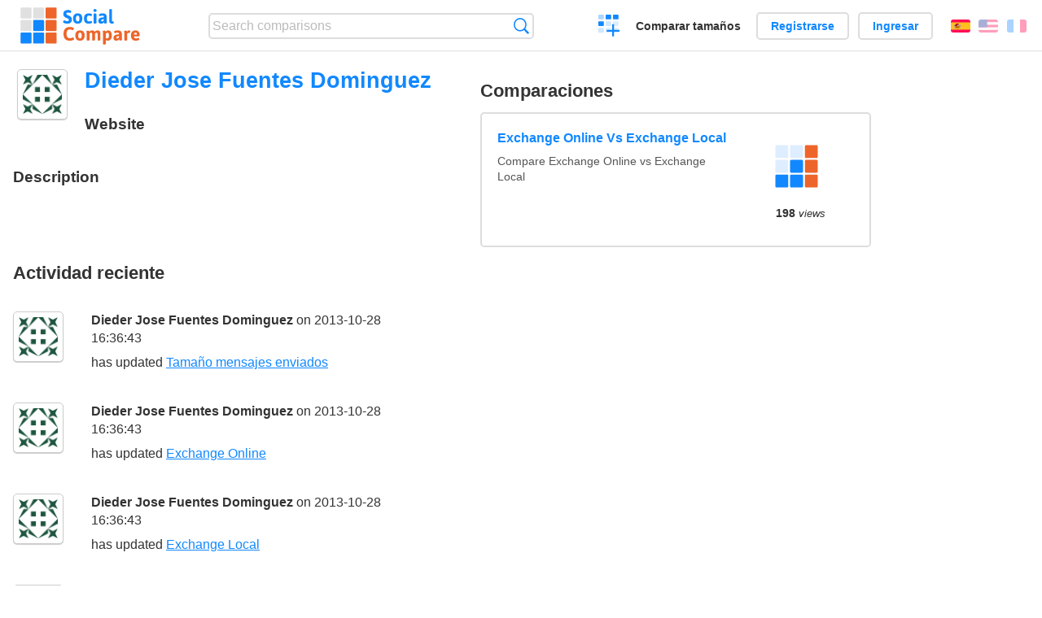

--- FILE ---
content_type: text/html; charset=utf-8
request_url: https://socialcompare.com/es/member/dieder-jose-fuentes-dominguez-1xdlntry
body_size: 2808
content:
<!DOCTYPE html>
<html lang="es"><head>
<meta charset="utf-8">
<meta http-equiv="Content-Language" content="es" />
<meta name="viewport" content="width=device-width,initial-scale=1,minimum-scale=1">
<link rel="icon" type="image/svg+xml" href="/d/favicon.svg">
<link rel="icon" type="image/png" href="/d/favicon.png">
<link rel="search" type="application/opensearchdescription+xml" href="/es/opensearch.xml" title="SocialCompare" />
<meta http-equiv="Content-Type" content="text/html; charset=utf-8" />
<meta name="title" content="Dieder Jose Fuentes Dominguez | Comparison tables - SocialCompare" />
<title>Dieder Jose Fuentes Dominguez | Comparison tables - SocialCompare</title>
<link rel="stylesheet" type="text/css" href="/c/4087027906.cache.css" />
</head><body data-sc="/es/ja/" data-sclive="/es/live" >
<header>
<div id="logo"><a title="Collaborative comparison tool" href="/es"><img src="/d/socialcompare.svg" width="250" height="35" alt="SocialCompare" /></a></div>

<div id="search">
<form action="/es/search" class="search"><input type="hidden" name="c" value="on">
<input type="text" name="q" value="" placeholder="Search comparisons" id="q"  />
<button type="submit">Búsqueda</button>
</form>
</div>

<div id="create"><button class="action create" title="Crear una comparación">Crear una comparación</button></div><a target="_blank" id="cv" href="https://comparevisually.com/es" title="Compare sizes and dimensions with visual charts">Comparar tamaños</a><div id="hi">
	<span class="hide" data-scshow="visitor">
		<a class="button register" href="/es/register">Registrarse</a>		<a class="button action signin" href="/es/signin">Ingresar</a>	</span>
	<span class="hide" data-scshow="public">
		<button class="action signout">Desconectar</button>
		<a href="/es/my" id="scN" title="Tablero de instrumentos"></a>
	</span>
</div>
<div id="sf">
<label for="flags" class="flag es" title="Español">Español</label><input id="flags" type="checkbox"><span> <a class="flag en" title="English" lang="en" hreflang="en" rel="alternate" href="https://socialcompare.com/en/member/dieder-jose-fuentes-dominguez-1xdlntry">English</a> <a class="flag fr" title="Français" lang="fr" hreflang="fr" rel="alternate" href="https://socialcompare.com/fr/member/dieder-jose-fuentes-dominguez-1xdlntry">Français</a></span></div>
</header>
<nav class="wrapper">
</nav>
<div class="wrapper">	<div class="main"><h1 data-s="dieder-jose-fuentes-dominguez-1xdlntry" data-c="name" data-e="dieder-jose-fuentes-dominguez-1xdlntry">Dieder Jose Fuentes Dominguez</h1>		<div id="avatar"><div class="avatar"><img src="https://www.gravatar.com/avatar/16d190a981ef4cc19882574461dc0e82?d=identicon&s=50" alt="" />		</div></div>
	<div id="memberI">
		<h3>Website</h3>
		<div data-s="dieder-jose-fuentes-dominguez-1xdlntry" data-c="website" data-e="dieder-jose-fuentes-dominguez-1xdlntry"></div>		<h3>Description</h3>
		<div data-s="dieder-jose-fuentes-dominguez-1xdlntry" data-c="description" data-e="dieder-jose-fuentes-dominguez-1xdlntry"></div>	</div>
</div>	<div class="scSection"><h2>Comparaciones</h2>
		<div ><ul class="elems"><li class="fulla" data-u="/es/comparison/exchange-online-vs-exchange-local-1yq1x7un"><h3><a href="/es/comparison/exchange-online-vs-exchange-local-1yq1x7un">Exchange Online Vs Exchange Local</a></h3><div class="abstract">Compare Exchange Online vs Exchange Local</div><div class="illus"><a href="/es/comparison/exchange-online-vs-exchange-local-1yq1x7un"><div class="scImg"><em><img loading="lazy" src="https://socialcompare.com/d/favicon.svg" alt="Exchange Online Vs Exchange Local" /></em></div></a><div class="infos"> <b class="views">198 <i>views</i></b> </div></div><div class="btns"></div></li></ul></div>	</div>	<div class="scSection"><h2>Actividad reciente</h2>
		<!--SW--><ul class="commentList"><li id="c12677321"><div class="user"><a class="avatar" href="/es/member/dieder-jose-fuentes-dominguez-1xdlntry"><img src="https://www.gravatar.com/avatar/16d190a981ef4cc19882574461dc0e82?d=identicon&s=50" width="50" height="50" loading="lazy" title="Dieder Jose Fuentes Dominguez" alt=""/></a></div>
<div class="commentBubble">
<div class="when"><a href="/es/member/dieder-jose-fuentes-dominguez-1xdlntry">Dieder Jose Fuentes Dominguez</a> on 2013-10-28 16:36:43<button data-scpost="/es/j/comment/flagc/c12677321" title="Denunciar un abuso" >Informe</button></div><div class="info">has updated <a href="/es/criteria/tamano-mensajes-enviados-1zuh4bus">Tamaño mensajes enviados</a></div></div></li><li id="c12677320"><div class="user"><a class="avatar" href="/es/member/dieder-jose-fuentes-dominguez-1xdlntry"><img src="https://www.gravatar.com/avatar/16d190a981ef4cc19882574461dc0e82?d=identicon&s=50" width="50" height="50" loading="lazy" title="Dieder Jose Fuentes Dominguez" alt=""/></a></div>
<div class="commentBubble">
<div class="when"><a href="/es/member/dieder-jose-fuentes-dominguez-1xdlntry">Dieder Jose Fuentes Dominguez</a> on 2013-10-28 16:36:43<button data-scpost="/es/j/comment/flagc/c12677320" title="Denunciar un abuso" >Informe</button></div><div class="info">has updated <a href="/es/review/exchange-online-1yq2s3hf">Exchange Online</a></div></div></li><li id="c12677323"><div class="user"><a class="avatar" href="/es/member/dieder-jose-fuentes-dominguez-1xdlntry"><img src="https://www.gravatar.com/avatar/16d190a981ef4cc19882574461dc0e82?d=identicon&s=50" width="50" height="50" loading="lazy" title="Dieder Jose Fuentes Dominguez" alt=""/></a></div>
<div class="commentBubble">
<div class="when"><a href="/es/member/dieder-jose-fuentes-dominguez-1xdlntry">Dieder Jose Fuentes Dominguez</a> on 2013-10-28 16:36:43<button data-scpost="/es/j/comment/flagc/c12677323" title="Denunciar un abuso" >Informe</button></div><div class="info">has updated <a href="/es/review/exchange-local-1yq2s3pc">Exchange Local</a></div></div></li><li id="c12677322"><div class="user"><a class="avatar" href="/es/member/dieder-jose-fuentes-dominguez-1xdlntry"><img src="https://www.gravatar.com/avatar/16d190a981ef4cc19882574461dc0e82?d=identicon&s=50" width="50" height="50" loading="lazy" title="Dieder Jose Fuentes Dominguez" alt=""/></a></div>
<div class="commentBubble">
<div class="when"><a href="/es/member/dieder-jose-fuentes-dominguez-1xdlntry">Dieder Jose Fuentes Dominguez</a> on 2013-10-28 16:36:43<button data-scpost="/es/j/comment/flagc/c12677322" title="Denunciar un abuso" >Informe</button></div><div class="info">has updated <a href="/es/comparison/exchange-online-vs-exchange-local-1yq1x7un">Exchange Online Vs Exchange Local</a></div></div></li><li id="c12677327"><div class="user"><a class="avatar" href="/es/member/dieder-jose-fuentes-dominguez-1xdlntry"><img src="https://www.gravatar.com/avatar/16d190a981ef4cc19882574461dc0e82?d=identicon&s=50" width="50" height="50" loading="lazy" title="Dieder Jose Fuentes Dominguez" alt=""/></a></div>
<div class="commentBubble">
<div class="when"><a href="/es/member/dieder-jose-fuentes-dominguez-1xdlntry">Dieder Jose Fuentes Dominguez</a> on 2013-10-28 16:35:00<button data-scpost="/es/j/comment/flagc/c12677327" title="Denunciar un abuso" >Informe</button></div><div class="info">has updated <a href="/es/review/exchange-online-1yq2s3hf">Exchange Online</a></div></div></li><li id="c12677326"><div class="user"><a class="avatar" href="/es/member/dieder-jose-fuentes-dominguez-1xdlntry"><img src="https://www.gravatar.com/avatar/16d190a981ef4cc19882574461dc0e82?d=identicon&s=50" width="50" height="50" loading="lazy" title="Dieder Jose Fuentes Dominguez" alt=""/></a></div>
<div class="commentBubble">
<div class="when"><a href="/es/member/dieder-jose-fuentes-dominguez-1xdlntry">Dieder Jose Fuentes Dominguez</a> on 2013-10-28 16:35:00<button data-scpost="/es/j/comment/flagc/c12677326" title="Denunciar un abuso" >Informe</button></div><div class="info">has updated <a href="/es/review/exchange-local-1yq2s3pc">Exchange Local</a></div></div></li><li id="c12680879"><div class="user"><a class="avatar" href="/es/member/dieder-jose-fuentes-dominguez-1xdlntry"><img src="https://www.gravatar.com/avatar/16d190a981ef4cc19882574461dc0e82?d=identicon&s=50" width="50" height="50" loading="lazy" title="Dieder Jose Fuentes Dominguez" alt=""/></a></div>
<div class="commentBubble">
<div class="when"><span class="flag en"></span> <a href="/es/member/dieder-jose-fuentes-dominguez-1xdlntry">Dieder Jose Fuentes Dominguez</a> on 2013-10-06 22:03:15<button data-scpost="/es/j/comment/flagc/c12680879" title="Denunciar un abuso" >Informe</button></div><div class="info">has updated <a href="/es/criteria/almacenamiento-1yq2s3c2">Almacenamiento</a></div></div></li><li id="c12680878"><div class="user"><a class="avatar" href="/es/member/dieder-jose-fuentes-dominguez-1xdlntry"><img src="https://www.gravatar.com/avatar/16d190a981ef4cc19882574461dc0e82?d=identicon&s=50" width="50" height="50" loading="lazy" title="Dieder Jose Fuentes Dominguez" alt=""/></a></div>
<div class="commentBubble">
<div class="when"><span class="flag en"></span> <a href="/es/member/dieder-jose-fuentes-dominguez-1xdlntry">Dieder Jose Fuentes Dominguez</a> on 2013-10-06 22:03:15<button data-scpost="/es/j/comment/flagc/c12680878" title="Denunciar un abuso" >Informe</button></div><div class="info">has updated <a href="/es/criteria/acceso-basado-en-web-1yq2s3a1">Acceso basado en Web</a></div></div></li><li id="c12680873"><div class="user"><a class="avatar" href="/es/member/dieder-jose-fuentes-dominguez-1xdlntry"><img src="https://www.gravatar.com/avatar/16d190a981ef4cc19882574461dc0e82?d=identicon&s=50" width="50" height="50" loading="lazy" title="Dieder Jose Fuentes Dominguez" alt=""/></a></div>
<div class="commentBubble">
<div class="when"><span class="flag en"></span> <a href="/es/member/dieder-jose-fuentes-dominguez-1xdlntry">Dieder Jose Fuentes Dominguez</a> on 2013-10-06 22:03:15<button data-scpost="/es/j/comment/flagc/c12680873" title="Denunciar un abuso" >Informe</button></div><div class="info">has updated <a href="/es/criteria/correo-no-deseado-spam-1yq2s39f">Correo no deseado (SPAM)</a></div></div></li><li id="c12680872"><div class="user"><a class="avatar" href="/es/member/dieder-jose-fuentes-dominguez-1xdlntry"><img src="https://www.gravatar.com/avatar/16d190a981ef4cc19882574461dc0e82?d=identicon&s=50" width="50" height="50" loading="lazy" title="Dieder Jose Fuentes Dominguez" alt=""/></a></div>
<div class="commentBubble">
<div class="when"><span class="flag en"></span> <a href="/es/member/dieder-jose-fuentes-dominguez-1xdlntry">Dieder Jose Fuentes Dominguez</a> on 2013-10-06 22:03:15<button data-scpost="/es/j/comment/flagc/c12680872" title="Denunciar un abuso" >Informe</button></div><div class="info">has updated <a href="/es/criteria/compatibilidad-con-outlook-1yq2s3hk">Compatibilidad con Outlook</a></div></div></li><li id="c12680875"><div class="user"><a class="avatar" href="/es/member/dieder-jose-fuentes-dominguez-1xdlntry"><img src="https://www.gravatar.com/avatar/16d190a981ef4cc19882574461dc0e82?d=identicon&s=50" width="50" height="50" loading="lazy" title="Dieder Jose Fuentes Dominguez" alt=""/></a></div>
<div class="commentBubble">
<div class="when"><span class="flag en"></span> <a href="/es/member/dieder-jose-fuentes-dominguez-1xdlntry">Dieder Jose Fuentes Dominguez</a> on 2013-10-06 22:03:15<button data-scpost="/es/j/comment/flagc/c12680875" title="Denunciar un abuso" >Informe</button></div><div class="info">has updated <a href="/es/criteria/disponibilidad-1yq2s3y8">Disponibilidad</a></div></div></li><li id="c12680874"><div class="user"><a class="avatar" href="/es/member/dieder-jose-fuentes-dominguez-1xdlntry"><img src="https://www.gravatar.com/avatar/16d190a981ef4cc19882574461dc0e82?d=identicon&s=50" width="50" height="50" loading="lazy" title="Dieder Jose Fuentes Dominguez" alt=""/></a></div>
<div class="commentBubble">
<div class="when"><span class="flag en"></span> <a href="/es/member/dieder-jose-fuentes-dominguez-1xdlntry">Dieder Jose Fuentes Dominguez</a> on 2013-10-06 22:03:15<button data-scpost="/es/j/comment/flagc/c12680874" title="Denunciar un abuso" >Informe</button></div><div class="info">has updated <a href="/es/criteria/movilidad-1yq2s3r0">Movilidad</a></div></div></li><li id="c12680885"><div class="user"><a class="avatar" href="/es/member/dieder-jose-fuentes-dominguez-1xdlntry"><img src="https://www.gravatar.com/avatar/16d190a981ef4cc19882574461dc0e82?d=identicon&s=50" width="50" height="50" loading="lazy" title="Dieder Jose Fuentes Dominguez" alt=""/></a></div>
<div class="commentBubble">
<div class="when"><span class="flag en"></span> <a href="/es/member/dieder-jose-fuentes-dominguez-1xdlntry">Dieder Jose Fuentes Dominguez</a> on 2013-10-06 22:03:15<button data-scpost="/es/j/comment/flagc/c12680885" title="Denunciar un abuso" >Informe</button></div><div class="info">has updated <a href="/es/criteria/seguridad-y-privacidad-1yq2s3yv">Seguridad y privacidad</a></div></div></li><li id="c12680884"><div class="user"><a class="avatar" href="/es/member/dieder-jose-fuentes-dominguez-1xdlntry"><img src="https://www.gravatar.com/avatar/16d190a981ef4cc19882574461dc0e82?d=identicon&s=50" width="50" height="50" loading="lazy" title="Dieder Jose Fuentes Dominguez" alt=""/></a></div>
<div class="commentBubble">
<div class="when"><span class="flag en"></span> <a href="/es/member/dieder-jose-fuentes-dominguez-1xdlntry">Dieder Jose Fuentes Dominguez</a> on 2013-10-06 22:03:15<button data-scpost="/es/j/comment/flagc/c12680884" title="Denunciar un abuso" >Informe</button></div><div class="info">has updated <a href="/es/review/exchange-online-1yq2s3hf">Exchange Online</a></div></div></li><li id="c12680887"><div class="user"><a class="avatar" href="/es/member/dieder-jose-fuentes-dominguez-1xdlntry"><img src="https://www.gravatar.com/avatar/16d190a981ef4cc19882574461dc0e82?d=identicon&s=50" width="50" height="50" loading="lazy" title="Dieder Jose Fuentes Dominguez" alt=""/></a></div>
<div class="commentBubble">
<div class="when"><span class="flag en"></span> <a href="/es/member/dieder-jose-fuentes-dominguez-1xdlntry">Dieder Jose Fuentes Dominguez</a> on 2013-10-06 22:03:15<button data-scpost="/es/j/comment/flagc/c12680887" title="Denunciar un abuso" >Informe</button></div><div class="info">has updated <a href="/es/review/exchange-local-1yq2s3pc">Exchange Local</a></div></div></li><li id="c12680886"><div class="user"><a class="avatar" href="/es/member/dieder-jose-fuentes-dominguez-1xdlntry"><img src="https://www.gravatar.com/avatar/16d190a981ef4cc19882574461dc0e82?d=identicon&s=50" width="50" height="50" loading="lazy" title="Dieder Jose Fuentes Dominguez" alt=""/></a></div>
<div class="commentBubble">
<div class="when"><span class="flag en"></span> <a href="/es/member/dieder-jose-fuentes-dominguez-1xdlntry">Dieder Jose Fuentes Dominguez</a> on 2013-10-06 22:03:15<button data-scpost="/es/j/comment/flagc/c12680886" title="Denunciar un abuso" >Informe</button></div><div class="info">has updated <a href="/es/comparison/exchange-online-vs-exchange-local-1yq1x7un">Exchange Online Vs Exchange Local</a></div></div></li><li id="c12680869"><div class="user"><a class="avatar" href="/es/member/dieder-jose-fuentes-dominguez-1xdlntry"><img src="https://www.gravatar.com/avatar/16d190a981ef4cc19882574461dc0e82?d=identicon&s=50" width="50" height="50" loading="lazy" title="Dieder Jose Fuentes Dominguez" alt=""/></a></div>
<div class="commentBubble">
<div class="when"><span class="flag en"></span> <a href="/es/member/dieder-jose-fuentes-dominguez-1xdlntry">Dieder Jose Fuentes Dominguez</a> on 2013-10-06 22:02:59<button data-scpost="/es/j/comment/flagc/c12680869" title="Denunciar un abuso" >Informe</button></div><div class="info">has updated <a href="/es/criteria/almacenamiento-1yq2s3c2">Almacenamiento</a></div></div></li><li id="c12680868"><div class="user"><a class="avatar" href="/es/member/dieder-jose-fuentes-dominguez-1xdlntry"><img src="https://www.gravatar.com/avatar/16d190a981ef4cc19882574461dc0e82?d=identicon&s=50" width="50" height="50" loading="lazy" title="Dieder Jose Fuentes Dominguez" alt=""/></a></div>
<div class="commentBubble">
<div class="when"><span class="flag en"></span> <a href="/es/member/dieder-jose-fuentes-dominguez-1xdlntry">Dieder Jose Fuentes Dominguez</a> on 2013-10-06 22:02:59<button data-scpost="/es/j/comment/flagc/c12680868" title="Denunciar un abuso" >Informe</button></div><div class="info">has updated <a href="/es/criteria/acceso-basado-en-web-1yq2s3a1">Acceso basado en Web</a></div></div></li><li id="c12680871"><div class="user"><a class="avatar" href="/es/member/dieder-jose-fuentes-dominguez-1xdlntry"><img src="https://www.gravatar.com/avatar/16d190a981ef4cc19882574461dc0e82?d=identicon&s=50" width="50" height="50" loading="lazy" title="Dieder Jose Fuentes Dominguez" alt=""/></a></div>
<div class="commentBubble">
<div class="when"><span class="flag en"></span> <a href="/es/member/dieder-jose-fuentes-dominguez-1xdlntry">Dieder Jose Fuentes Dominguez</a> on 2013-10-06 22:02:59<button data-scpost="/es/j/comment/flagc/c12680871" title="Denunciar un abuso" >Informe</button></div><div class="info">has updated <a href="/es/criteria/correo-no-deseado-spam-1yq2s39f">Correo no deseado (SPAM)</a></div></div></li><li id="c12680870"><div class="user"><a class="avatar" href="/es/member/dieder-jose-fuentes-dominguez-1xdlntry"><img src="https://www.gravatar.com/avatar/16d190a981ef4cc19882574461dc0e82?d=identicon&s=50" width="50" height="50" loading="lazy" title="Dieder Jose Fuentes Dominguez" alt=""/></a></div>
<div class="commentBubble">
<div class="when"><span class="flag en"></span> <a href="/es/member/dieder-jose-fuentes-dominguez-1xdlntry">Dieder Jose Fuentes Dominguez</a> on 2013-10-06 22:02:59<button data-scpost="/es/j/comment/flagc/c12680870" title="Denunciar un abuso" >Informe</button></div><div class="info">has updated <a href="/es/criteria/compatibilidad-con-outlook-1yq2s3hk">Compatibilidad con Outlook</a></div></div></li><li id="c12680865"><div class="user"><a class="avatar" href="/es/member/dieder-jose-fuentes-dominguez-1xdlntry"><img src="https://www.gravatar.com/avatar/16d190a981ef4cc19882574461dc0e82?d=identicon&s=50" width="50" height="50" loading="lazy" title="Dieder Jose Fuentes Dominguez" alt=""/></a></div>
<div class="commentBubble">
<div class="when"><span class="flag en"></span> <a href="/es/member/dieder-jose-fuentes-dominguez-1xdlntry">Dieder Jose Fuentes Dominguez</a> on 2013-10-06 22:02:59<button data-scpost="/es/j/comment/flagc/c12680865" title="Denunciar un abuso" >Informe</button></div><div class="info">has updated <a href="/es/criteria/disponibilidad-1yq2s3y8">Disponibilidad</a></div></div></li><li id="c12680864"><div class="user"><a class="avatar" href="/es/member/dieder-jose-fuentes-dominguez-1xdlntry"><img src="https://www.gravatar.com/avatar/16d190a981ef4cc19882574461dc0e82?d=identicon&s=50" width="50" height="50" loading="lazy" title="Dieder Jose Fuentes Dominguez" alt=""/></a></div>
<div class="commentBubble">
<div class="when"><span class="flag en"></span> <a href="/es/member/dieder-jose-fuentes-dominguez-1xdlntry">Dieder Jose Fuentes Dominguez</a> on 2013-10-06 22:02:59<button data-scpost="/es/j/comment/flagc/c12680864" title="Denunciar un abuso" >Informe</button></div><div class="info">has updated <a href="/es/criteria/movilidad-1yq2s3r0">Movilidad</a></div></div></li><li id="c12680867"><div class="user"><a class="avatar" href="/es/member/dieder-jose-fuentes-dominguez-1xdlntry"><img src="https://www.gravatar.com/avatar/16d190a981ef4cc19882574461dc0e82?d=identicon&s=50" width="50" height="50" loading="lazy" title="Dieder Jose Fuentes Dominguez" alt=""/></a></div>
<div class="commentBubble">
<div class="when"><span class="flag en"></span> <a href="/es/member/dieder-jose-fuentes-dominguez-1xdlntry">Dieder Jose Fuentes Dominguez</a> on 2013-10-06 22:02:59<button data-scpost="/es/j/comment/flagc/c12680867" title="Denunciar un abuso" >Informe</button></div><div class="info">has updated <a href="/es/criteria/seguridad-y-privacidad-1yq2s3yv">Seguridad y privacidad</a></div></div></li><li id="c12680866"><div class="user"><a class="avatar" href="/es/member/dieder-jose-fuentes-dominguez-1xdlntry"><img src="https://www.gravatar.com/avatar/16d190a981ef4cc19882574461dc0e82?d=identicon&s=50" width="50" height="50" loading="lazy" title="Dieder Jose Fuentes Dominguez" alt=""/></a></div>
<div class="commentBubble">
<div class="when"><span class="flag en"></span> <a href="/es/member/dieder-jose-fuentes-dominguez-1xdlntry">Dieder Jose Fuentes Dominguez</a> on 2013-10-06 22:02:59<button data-scpost="/es/j/comment/flagc/c12680866" title="Denunciar un abuso" >Informe</button></div><div class="info">has updated <a href="/es/review/exchange-online-1yq2s3hf">Exchange Online</a></div></div></li><li id="c12680877"><div class="user"><a class="avatar" href="/es/member/dieder-jose-fuentes-dominguez-1xdlntry"><img src="https://www.gravatar.com/avatar/16d190a981ef4cc19882574461dc0e82?d=identicon&s=50" width="50" height="50" loading="lazy" title="Dieder Jose Fuentes Dominguez" alt=""/></a></div>
<div class="commentBubble">
<div class="when"><span class="flag en"></span> <a href="/es/member/dieder-jose-fuentes-dominguez-1xdlntry">Dieder Jose Fuentes Dominguez</a> on 2013-10-06 22:02:59<button data-scpost="/es/j/comment/flagc/c12680877" title="Denunciar un abuso" >Informe</button></div><div class="info">has updated <a href="/es/review/exchange-local-1yq2s3pc">Exchange Local</a></div></div></li>	</ul>
	<!--EW-->	</div></div>
<footer class="wrapper">

<ul class="sitemap">
<li><h3>SocialCompare</h3><ul>
<li><a href="/es/how-to-create-comparisons">How to create a comparison</a></li>
<li><a href="/es/top-comparisons/websites-software">Compare best software</a></li>
<li><a title="Find comparison tables and alternative lists" href="/es/comparisons">Las comparaciones tablas</a></li>
<li><a title="Convert easily units of various measurements" href="/es/tools/units-converter">Conversor de unidades</a></li>
<li><a href="https://comparevisually.com/es" title="Visual comparison of dimensions and sizes">Size comparison</a></li></ul></li>
<li><h3>Empresa</h3><ul>
<li><a href="/es/disclosure">Disclosure</a></li>
<li><a href="/es/legal">Legal</a></li>
<li><a href="/es/contact">Póngase en contacto con</a></li>
</ul></li>
<li><h3>Comunidad</h3><ul>
<li><a href="/es/latest-activity">Actividad reciente</a></li>
</ul></li>
</ul>

<div id="about">
<h4><a title="CrowdSourced comparison engine about Everything" class="logo" href="/es">Social<strong>Compare</strong></a></h4>
<p>Crowdsourced collaborative comparison tool to create and share comparison tables.</p>
</div>

<div id="copy">© 2010 - 2025 SocialCompare. Todos los derechos reservados.</div>
</footer>

<div id="modal"></div>
<div id="toasts"></div>

<script type="text/javascript" src="/c/2967629830.cache.js"></script>
<script>
window.dataLayer=window.dataLayer || [];
function gtag(){dataLayer.push(arguments);}
gtag('js',new Date());
let scP={};
gtag('config','G-XGGD9H7Y80',scP);
</script>
<script async src="https://www.googletagmanager.com/gtag/js?id=G-XGGD9H7Y80"></script></body></html>


--- FILE ---
content_type: text/css
request_url: https://socialcompare.com/c/4087027906.cache.css
body_size: 12457
content:
@charset "UTF-8";:root{--text-main:#333;--color-main:#e6662f;--text-sub:#fff;--color-sub:#1188ff;--color-subh:#1177ff;--color-link:#1188ff;--color-linkh:#e6662f;--color-light:#e5f0ff;--color-minor:#777777;--color-shadow:#555;--color-yes:#7cb342;--color-no:#f44336;--color-maybe:#ffb604;--scroll-width:15px;--full-width:calc(100vw - var(--scroll-width));--wrapper-width:calc(var(--full-width) - 2rem);--sticky-top:1rem;--font-xxl:1.7rem;--font-xl:1.4rem;--font-l:1.2rem;--font-m:1rem;--font-s:.9rem;--font-xs:.85rem;--font-xxs:.8rem;--font-td:var(--font-s);--font-th:var(--font-m);--font-item:var(--font-m);--text-td:var(--text-main);--text-item:var(--color-main);--color-td:#fff;--color-odd:#f8f8f8;--color-border:#ddd;--gap:3rem;--btn-radius:.3rem;--radius-corner:20px;--img-mw:250px;--img-mh:200px;--img-close:url('data:image/svg+xml;utf8,<svg xmlns="http://www.w3.org/2000/svg" viewBox="0 0 24 24"><path d="M2,2L22,22M22,2L2,22" stroke-width="3" stroke="black"/></svg>');--img-search:url('data:image/svg+xml;utf8,<svg xmlns="http://www.w3.org/2000/svg" viewBox="0 0 24 24"><circle cx="10" cy="10" r="9" fill-opacity="0" stroke-width="2" stroke="black"/><line x1="16" y1="16" x2="23" y2="23" stroke-width="3" stroke="black"/></svg>');--img-heart:url('data:image/svg+xml;utf8,<svg xmlns="http://www.w3.org/2000/svg" viewBox="0 0 24 24"><path d="M12 21 10.55 19.7Q8.025 17.425 6.375 15.775T3.75 12.812Q2.775 11.5 2.388 10.4 2 9.3 2 8.15 2 5.8 3.575 4.225 5.15 2.65 7.5 2.65 8.8 2.65 12 6 15.2 2.65 16.5 2.65 18.85 2.65 20.425 4.225 22 5.8 22 8.15 22 9.3 21.613 10.4 21.225 11.5 20.25 12.812 19.275 14.125 17.625 15.775 15.975 17.425 13.45 19.7ZM12 18.3ZM12 11.475Z" stroke-width="2" stroke="black" fill="none"/></svg>');--img-heart-f:url('data:image/svg+xml;utf8,<svg xmlns="http://www.w3.org/2000/svg" viewBox="0 0 24 24"><path d="M12 21 10.55 19.7Q8.025 17.425 6.375 15.775T3.75 12.812Q2.775 11.5 2.388 10.4 2 9.3 2 8.15 2 5.8 3.575 4.225 5.15 2.65 7.5 2.65 8.8 2.65 12 6 15.2 2.65 16.5 2.65 18.85 2.65 20.425 4.225 22 5.8 22 8.15 22 9.3 21.613 10.4 21.225 11.5 20.25 12.812 19.275 14.125 17.625 15.775 15.975 17.425 13.45 19.7ZM12 18.3ZM12 11.475Z" stroke-width="2" stroke="black"/></svg>');--img-thumb:url('data:image/svg+xml;utf8,<svg xmlns="http://www.w3.org/2000/svg" viewBox="0 0 24 24"><path d="M14 1C13 1 13 2 12 4 10 8 8 9 8 9 6.5 9.7 5.9 10 5 10H2.5V22H17.5C18.1 22 18.7 21.7 19 21 19 16 20 20 22 11.5 22 10.6 21.4 10 20.5 10H16C15.1 10 14.5 9.1 14.5 8.5S15.7 3.7 16 3.1C16.3 2.2 15.7 1.6 14.5 1Z" stroke-width="2" stroke="black" fill="none"/></svg>');--img-thumb-f:url('data:image/svg+xml;utf8,<svg xmlns="http://www.w3.org/2000/svg" viewBox="0 0 24 24"><path d="M14 1C13 1 13 2 12 4 10 8 8 9 8 9 6.5 9.7 5.9 10 5 10H2.5V22H17.5C18.1 22 18.7 21.7 19 21 19 16 20 20 22 11.5 22 10.6 21.4 10 20.5 10H16C15.1 10 14.5 9.1 14.5 8.5S15.7 3.7 16 3.1C16.3 2.2 15.7 1.6 14.5 1Z" stroke-width="2" stroke="black"/></svg>');--img-sort:url('data:image/svg+xml;utf8,<svg xmlns="http://www.w3.org/2000/svg" viewBox="0 0 24 24"><path d="M3,9H21L12,1ZM3,13H21L12,21Z" stroke-width="1" stroke="black"/></svg>');--img-sort-desc:url('data:image/svg+xml;utf8,<svg xmlns="http://www.w3.org/2000/svg" viewBox="0 0 24 24"><path d="M1,3H22L12,20Z" stroke-width="1" stroke="black"/></svg>');--img-sort-asc:url('data:image/svg+xml;utf8,<svg xmlns="http://www.w3.org/2000/svg" viewBox="0 0 24 24"><path d="M1,20H22L12,3Z" stroke-width="1" stroke="black"/></svg>');--img-graphic:url('data:image/svg+xml;utf8,<svg xmlns="http://www.w3.org/2000/svg" viewBox="0 0 24 24"><path d="M5,23L5,7M12,23L12,15M19,0L19,23" stroke-width="5" stroke="black"/></svg>');--img-rotate:url('data:image/svg+xml;utf8,<svg xmlns="http://www.w3.org/2000/svg" viewBox="0 0 24 24"><path d="M2,2H15V19M15.8,20L10,15M14.2,20L20,15" fill="none" stroke-width="3" stroke="black"/></svg>');--img-move:url('data:image/svg+xml;utf8,<svg xmlns="http://www.w3.org/2000/svg" viewBox="0 0 24 24"><path d="M11,1L11,23M1,12L22,12M11.5,1L8,5M10.5,1L14,5M11.5,23L8,18M10.5,23L14,18M22,12.5L18,9M22,11.5L18,15M1,12.5L5,9M1,11.5L5,15" stroke-width="2" stroke="black"/></svg>');--img-restore:url('data:image/svg+xml;utf8,<svg xmlns="http://www.w3.org/2000/svg" viewBox="0 0 24 24"><path d="M3,12H6L4.5,14Z M4.5,12 A9,9 0 1 1 10,19M13,11a1,1 0 1,1 2,0a1,1 0 1,1 -2,0" fill="none" stroke-width="3" stroke="black"/></svg>');--img-create:url('data:image/svg+xml;utf8,<svg xmlns="http://www.w3.org/2000/svg" viewBox="0 0 24 24"><rect x="0" y="0" width="6" height="5" fill-opacity="35%" rx="0.7" ry="0.7"/><rect x="8" y="0" width="6" height="5" rx="0.7" ry="0.7"/><rect x="16" y="0" width="6" height="5" rx="0.7" ry="0.7"/><rect x="0" y="7" width="6" height="5" rx="0.7" ry="0.7"/><rect x="8" y="7" width="6" height="5" fill-opacity="20%" rx="0.7" ry="0.7"/><rect x="16" y="7" width="6" height="5" fill-opacity="15%" rx="0.7" ry="0.7" /><rect x="0" y="14" width="6" height="5" fill-opacity="20%" rx="0.7" ry="0.7"/><rect x="8" y="14" width="6" height="5" fill-opacity="15%" rx="0.7" ry="0.7"/><rect x="16" y="14" width="6" height="5" fill-opacity="15%" rx="0.7" ry="0.7" /><path d="M16,10 L16,23 M9,17 L23,17" stroke-width="2" stroke="black"/></svg>');--img-edit:url('data:image/svg+xml;utf8,<svg xmlns="http://www.w3.org/2000/svg" viewBox="0 0 24 24"><g transform="rotate(30,11,11)"><path d="M9,6H15V18L12,23L9,18Z" x-fill-opacity="40%" fill="black" stroke-width="1" stroke="black"/><path d="M9,2 H15 V4 H9 Z " x-fill-opacity="15%" stroke-width="1" stroke="black"/></g></svg>');--img-suggest:url('data:image/svg+xml;utf8,<svg xmlns="http://www.w3.org/2000/svg" viewBox="0 0 24 24"><path d="M2,2H22V16H15L11,22L7,16H2Z" fill="none" stroke-width="3" stroke="black"/></svg>');--img-save:url('data:image/svg+xml;utf8,<svg xmlns="http://www.w3.org/2000/svg" viewBox="0 0 24 24"><rect x="0" y="10" width="22" height="12" rx="3" ry="3"/><rect x="4" y="0" width="16" height="14" fill-opacity="20%"/><rect x="0" y="0" width="5" height="16"/><rect x="18" y="0" width="4" height="16"/><rect x="13" y="2" width="3" height="6"/></svg>');--img-yes:url('data:image/svg+xml;utf8,<svg xmlns="http://www.w3.org/2000/svg" viewBox="0 0 24 24"><path d="M2,13L10,21L22,1" fill="none" stroke-width="5" stroke="black"/></svg>');--img-no:url('data:image/svg+xml;utf8,<svg xmlns="http://www.w3.org/2000/svg" viewBox="0 0 24 24"><path d="M 1,1L23,23M23,1L1,23" stroke-width="5" stroke="black"/></svg>');--img-maybe:url('data:image/svg+xml;utf8,<svg xmlns="http://www.w3.org/2000/svg" viewBox="0 0 24 24"><path d="M2,12H22" stroke-width="5" stroke="black"/></svg>');--img-star:url('data:image/svg+xml;utf8,<svg xmlns="http://www.w3.org/2000/svg" viewBox="0 0 24 24"><path d="M2,9H8.5L12,2L15.5,9H22L16,14L20,22L12,17L4,22L8,14Z" stroke-width="2" stroke="%23cccccc" fill="none"/></svg>');--img-star-f:url('data:image/svg+xml;utf8,<svg xmlns="http://www.w3.org/2000/svg" viewBox="0 0 24 24"><path d="M2,9H8.5L12,2L15.5,9H22L16,14L20,22L12,17L4,22L8,14Z" stroke-width="2" stroke="%23ffbb11" fill="%23ffbb11"/></svg>');--img-bookmark:url('data:image/svg+xml;utf8,<svg xmlns="http://www.w3.org/2000/svg" viewBox="0 0 24 24"><path d="M4 2H20V23L12 17L4 23Z" stroke-width="2" stroke="black" fill="none"/></svg>');--img-bookmark-f:url('data:image/svg+xml;utf8,<svg xmlns="http://www.w3.org/2000/svg" viewBox="0 0 24 24"><path d="M4 2H20V23L12 17L4 23Z" stroke-width="2" stroke="black" fill="black"/></svg>');--img-email:url('data:image/svg+xml;utf8,<svg xmlns="http://www.w3.org/2000/svg" viewBox="0 0 24 24"><path d="M3 5H22V20H3V5ZM3 5L12.5 14L22 5" stroke-width="2" stroke="black" fill="none"/></svg>');--img-facebook:url('data:image/svg+xml;utf8,<svg xmlns="http://www.w3.org/2000/svg" viewBox="0 0 24 24"><path d="M9.2 21.5H13.2V13.5H16.8L17.2 9.5H13.2V7.5C13.2 6.9 13.6 6.5 14.2 6.5H17.2V2.5H14.2C11.4 2.5 9.2 4.7 9.2 7.5V9.5H7.2L6.8 13.5H9.2V21.5Z"/></svg>');--img-twitter:url('data:image/svg+xml;utf8,<svg xmlns="http://www.w3.org/2000/svg" viewBox="0 0 24 24"><path d="M8 3C9.1 3 10 3.9 10 5V8H16C17.1 8 18 8.9 18 10 18 11.1 17.1 12 16 12H10V14C10 15.7 11.3 17 13 17H16C17.1 17 18 17.9 18 19 18 20.1 17.1 21 16 21H13C9.1 21 6 17.9 6 14V5C6 3.9 6.9 3 8 3Z"/></svg>');--img-linkedin:url('data:image/svg+xml;utf8,<svg xmlns="http://www.w3.org/2000/svg" viewBox="0 0 24 24"><path d="M20.4 20.5h-3.6v-5.6c0-1.3 0-3-1.9-3-1.9 0-2.1 1.4-2.1 2.9v5.7H9.4V9h3.4v1.6h0c.5-.9 1.6-1.9 3.4-1.9 3.6 0 4.3 2.4 4.3 5.5v6.3zM5.3 7.4c-1.1 0-2.1-.9-2.1-2.1 0-1.1.9-2.1 2.1-2.1 1.1 0 2.1.9 2.1 2.1 0 1.1-.9 2.1-2.1 2.1zm1.8 13H3.6V9h3.6v11.5zM22.2 0H1.8C.8 0 0 .8 0 1.7v20.5C0 23.2.8 24 1.8 24h20.5C23.2 24 24 23.2 24 22.3V1.7C24 .8 23.2 0 22.2 0h0z"/></svg>');--img-en:url('data:image/svg+xml;utf8,<svg xmlns="http://www.w3.org/2000/svg" viewBox="0 0 9 5" preserveAspectRatio="none"><rect width="9" height="5" fill="%23FF0E56"/><rect y="1" width="9" height="1" fill="white"/><rect y="3" width="9" height="1" fill="white"/><rect width="4" height="3" fill="%232A369F"/></svg>');--img-fr:url('data:image/svg+xml;utf8,<svg xmlns="http://www.w3.org/2000/svg" viewBox="0 0 9 6" preserveAspectRatio="none"><rect width="3" height="6" fill="%23318FFF"/><rect x="3" width="3" height="6" fill="white"/><rect x="6" width="3" height="6" fill="%23FF0E56"/></svg>');--img-it:url('data:image/svg+xml;utf8,<svg xmlns="http://www.w3.org/2000/svg" viewBox="0 0 9 6" preserveAspectRatio="none"><rect width="3" height="6" fill="%23009D5B"/><rect x="3" width="3" height="6" fill="white"/><rect x="6" width="3" height="6" fill="%23FF0E56"/></svg>');--img-de:url('data:image/svg+xml;utf8,<svg xmlns="http://www.w3.org/2000/svg" viewBox="0 0 9 6" preserveAspectRatio="none"><rect width="9" height="2" fill="%231D1E22"/><rect y="2" width="9" height="2" fill="%23FF0E56"/><rect y="4" width="9" height="2" fill="%23FFC01D"/></svg>');--img-es:url('data:image/svg+xml;utf8,<svg xmlns="http://www.w3.org/2000/svg" viewBox="0 0 9 9" preserveAspectRatio="none"><rect width="9" height="9" fill="%23FF0E56"/><rect y="2" width="9" height="5" fill="%23FFC01D"/><rect x="1.5" y="3.3" width=".3" height="3" fill="%23c0a5b1"/><rect x="4.2" y="3.3" width=".3" height="3" fill="%23c0a5b1"/><rect x="2" y="3.5" width="2" height="2.7" fill="%23bf7504" rx="5" ry=".7"/><rect x="1.4" y="4" width="3.2" height=".2" fill="%23a9150f"/><rect x="2" y="3.5" width="1" height="1" fill="%23a9150f"/><rect x="3" y="3.5" width="1" height="1" fill="%23c0a5b1"/><ellipse cx="3" cy="3.2" rx=".75" ry=".4" fill="%23a9150f"/><rect x="2.2" y="2.8" width="1.6" height=".4" fill="%23a9150f" rx="5" ry=".4"/></svg>')}*{margin:0;padding:0}html{scroll-behavior:smooth}body{color:var(--text-main);font-family:Arial,Helvetica,Geneva,sans-serif;display:inline-block;line-height:1.4}a{color:var(--color-link)}a:hover{color:var(--color-linkh)}h1{font-size:var(--font-xxl);color:var(--color-sub)}h2{font-size:var(--font-xl);margin:1rem 0 .7rem}h3{font-size:var(--font-l);margin:.7rem 0 .5rem}fieldset{border:0;outline:0}textarea{resize:none;outline:0;line-height:1.5}select,input[type=text],input[type=password]{outline:0;height:2rem;max-width:100%}input[type=text],input[type=password],textarea,select{font-size:var(--font-m);padding:.1rem .2rem;color:var(--text-main);margin:.1rem 0 .5rem;border:2px solid #ddd;border-radius:var(--btn-radius);background:#fff}.helper input[type=file]{margin:.5rem 0 0}button,a.button{font-size:var(--font-s);cursor:pointer;box-sizing:border-box;margin:.2rem;padding:.5rem 1rem;border-radius:var(--btn-radius);display:inline-block;vertical-align:middle;text-decoration:none;font-weight:700;background-color:#fff;color:var(--color-sub);border:2px solid #ddd;line-height:1;transition:.3s;transition-property:background,color,box-shadow,border;text-align:center}button:hover,a.button:hover{color:#fff;background:var(--color-subh);border-color:var(--color-subh);box-shadow:0 4px 5px -3px #0000007f}button[disabled],button.submit[disabled],button.submit[disabled]:hover,button.disabled,button[disabled]:hover,button.disabled:hover{cursor:default;color:#bbb;box-shadow:none;background:#fff;border-color:#eee}button[type=submit],button.submit,a.button.submit{background:var(--color-sub);color:#fff;border-color:var(--color-sub)}button[type=submit]:hover,button.submit:hover,a.button.submit:hover{background:var(--color-subh);border-color:var(--color-subh)}table button.action[disabled]{background-color:#bbb}.hide{display:none}.action{cursor:pointer}table button.action,#create button,#modal .close,#toasts .close,.unfavorite,.favorite,a.icon,.scImg .icon,.like,.thumb,.scYes,.scNo,.scMaybe,.search button,dfn.icon,.preIcon:before{--iconw:var(--size-icon, 1.2rem);-webkit-mask:var(--img);mask:var(--img);display:inline-block;vertical-align:middle;padding:0;border-radius:0;border:none;background:var(--color-sub);-webkit-mask-size:100% 100%;mask-size:100% 100%;text-indent:var(--iconw);height:var(--iconw);line-height:var(--iconw);width:var(--iconw);overflow:hidden}.icon.facebook{--img:var(--img-facebook)}.icon.twitter{--img:var(--img-twitter)}.icon.email{--img:var(--img-email)}.icon.linkedin{--img:var(--img-linkedin);border-radius:.2rem}a.icon{--iconw:1.7rem}a.icon:hover{background:var(--color-subh)}.thumb{--img:var(--img-thumb)}.like{--img:var(--img-heart)}.like,.thumb{background:currentColor}.action.vote{font-size:var(--font-vote, 1.1rem);text-align:center}.vote:hover .like,.voted .like{background:var(--color-main);--img:var(--img-heart-f)}.vote:hover .thumb,.voted .thumb{background:var(--color-main);--img:var(--img-thumb-f)}.views{display:block;font-size:var(--font-xs)}.views abbr{text-decoration:none;font-size:var(--font-s)}.views i{font-weight:400;font-size:var(--font-xxs)}#like .like{--iconw:1.7rem;color:var(--color-sub)}.delete,.close{--img:var(--img-close)}.sort{--img:var(--img-sort)}.sorted .sort{--img:var(--img-sort-asc)}.sorted.desc .sort{--img:var(--img-sort-desc)}.graphic{--img:var(--img-graphic)}.rotate{--img:var(--img-rotate)}.move{--img:var(--img-move)}.create{--img:var(--img-create)}.edit{--img:var(--img-edit)}.suggest{--img:var(--img-suggest)}.community,.official{--img:var(--img-yes)}.favorite,.unfavorite:hover{--img:var(--img-bookmark)}.unfavorite,.favorite:hover{--img:var(--img-bookmark-f);background:var(--color-main)}.save,.saveas{--img:var(--img-save)}.restore{--img:var(--img-restore)}.unfavorite,.favorite{--iconw:1.7rem}#cv{color:var(--text-main);text-decoration:none;font-weight:700;font-size:var(--font-s)}#cv:hover{color:#000;text-decoration:underline}#create button{--iconw:1.7rem}.scYes{--img:var(--img-yes);background:var(--color-yes)}.scNo{--img:var(--img-no);background:var(--color-no)}.scMaybe{--img:var(--img-maybe);background:var(--color-maybe)}.scStar,.scStar em{--iconh:var(--size-star,1.1rem);font-size:var(--iconh);height:var(--iconh);display:inline-block;overflow:hidden}.scStar{background:var(--img-star);box-sizing:border-box;width:5em}.scStar em{background:var(--img-star-f);text-indent:5em}#modal #scRating input{width:0;overflow:hidden}div#scRating label{--iconw:1.5rem;text-indent:var(--iconw);height:var(--iconw);width:var(--iconw);display:inline-block;background:var(--img-star-f);overflow:hidden}#scRating input:checked~label{background:var(--img-star)}div#scRating input:checked+label{background:var(--img-star-f)}#scRating input:focus+label{outline:1px solid #333;border-radius:40%}#modal .cats input{margin-right:.5rem}#description em,#t em,.scDesc em{color:var(--color-main);font-style:normal}#t th .name{font-size:var(--font-xs)}#t td .name{display:none}[data-c],.e{position:relative}.s:after,.e:after{--iconw:1rem;-webkit-mask:var(--img);mask:var(--img);-webkit-mask-size:100% 100%;mask-size:100% 100%;height:var(--iconw);width:var(--iconw);display:inline-block;background:var(--color-sub);visibility:hidden;content:"";right:.2rem;top:.2rem;position:absolute}.e:after{--img:var(--img-edit)}.s:after{--img:var(--img-suggest)}.e:hover:after,.s:hover:after{visibility:visible;cursor:pointer}.e:hover{background:var(--color-light)}input::placeholder,textarea::placeholder{color:#bbb}option{background-color:#fff}label{font-weight:700;margin:0 0 .2rem}dt{font-weight:700;color:#333;margin:1rem 0 .2rem}dd{margin:0 0 0 2rem}.scFlash-error,.error{color:#c00}header{display:grid;gap:1rem;grid-template-columns:auto 1fr auto auto auto auto;align-content:center;align-items:center}header{width:var(--full-width);position:sticky;left:0;box-sizing:border-box;padding:0 1rem;background:linear-gradient(0deg,transparent 0%,#ddd 2px,transparent 2px)}header ul{display:none}#logo a{text-decoration:none;position:relative;display:inline-block;padding:.5rem;font-size:0}#logo img{height:3rem;width:auto}.search{position:relative;min-width:6rem;max-width:25rem;margin:0 auto;width:100%}#q{width:100%;box-sizing:border-box;margin:0}.search button{--img:var(--img-search);position:absolute;right:0;top:0;margin:.4rem}.en{background:var(--img-en)}.fr{background:var(--img-fr)}.it{background:var(--img-it)}.es{background:var(--img-es)}.de{background:var(--img-de)}.flag{--iconw:1.5rem;--iconh:1rem;box-sizing:border-box;padding:0;text-indent:var(--iconw);overflow:hidden;margin:.2rem;cursor:pointer;display:inline-block;width:var(--iconw);height:var(--iconh);background-size:100% 100%;border-radius:.2rem;vertical-align:middle}#sf a{opacity:.4}#sf a:hover{opacity:1}#flags{display:none}#hi{vertical-align:top}.wrapper{margin:1rem 0;padding:0 1rem;position:sticky;left:0;width:var(--full-width);box-sizing:border-box}#table{position:relative;z-index:3;background:#fff;margin:1rem 0;margin-right:1px}#elmTable{position:relative;z-index:3;background:#fff}#widget{margin-right:1px}nav a{padding:1rem 1rem 1rem 0;text-decoration:none;display:inline-block}nav a.active{color:#333;cursor:default}#preview,#avatar{vertical-align:top;float:left;margin:0 1rem 1rem 0;position:relative;z-index:1}.scImg{position:relative;display:inline-block}.scImg em{display:inline-grid;place-items:center;width:120px;height:90px;overflow:hidden}.scImg img{max-width:120px;max-height:90px}.scImg .icon{position:absolute}a:hover .scImg em{border-color:var(--color-subh)}#preview.scImg em{overflow:visible}#preview:hover .e:before{content:"";display:block;position:absolute;inset:-1rem;background:var(--color-light)}#preview img,#preview a,#preview .e:after{z-index:1}h1{display:inline-block}h1{padding:0 1.5rem 0 0;margin:0 0 .7rem}#description{max-width:50rem;margin:0 0 1rem}#mainInfo:after{clear:both;content:"";height:0;display:block}#home{margin:7rem 0;background:var(--color-light);position:relative;padding:var(--gap);box-sizing:border-box;text-align:center}#home .txt{position:relative;z-index:2;width:fit-content;margin:0 auto}#home h1{padding:0;font-size:2rem;text-align:center;color:#222}#home h1 li{font-weight:700}#home h2{font-size:var(--font-xl);margin:0 auto;width:fit-content;font-weight:400}#home em{color:var(--color-main);font-style:normal;font-weight:700}#home h3{font-size:var(--font-xxl);font-weight:400}#home:before{content:"";display:block;position:absolute;height:4rem;width:100%;background:linear-gradient(180deg,#fff,var(--color-light));left:0;top:-4rem}#home:after{content:"";display:block;position:absolute;height:4rem;width:100%;background:linear-gradient(0deg,#fff,var(--color-light));left:0;bottom:-4rem}#home .cells{position:absolute;overflow:hidden;z-index:1;top:0;bottom:-4rem;right:0;left:0}#home .cell{display:inline-block;width:80px;height:40px;top:50%;left:50%;opacity:0;border:2px solid var(--color-main);position:absolute;border-radius:var(--btn-radius);transition:6s;transition-property:background,opacity,top,left,transform}#home .cell.cSub{border-color:var(--color-sub)}#ref{clear:left}#scAB{float:right;margin:0 0 1rem 1rem;z-index:1;position:relative}[data-e]{min-height:1.2rem}#unitsupport table{margin:0 1rem 1rem 0;display:inline-table}#unitsupport .section{font-weight:700}#unitConverter{font-size:1.1rem}#widget #unitConverter{position:absolute;inset:0;margin:0 auto}#unitConverter input{width:100%;box-sizing:border-box;font-size:1.1rem;padding:.4rem;margin:.5rem 0}#unitConverter p{padding:.4rem;margin:0}#unitConverter ul{margin:0;padding:.3rem 0 0 2rem}#unitConverter li{padding:.2rem}#unitConverter a{position:absolute;top:.6rem;right:.6rem;text-decoration:none}.error_list{color:var(--color-main);font-weight:700}.main,#contact,#contactI{display:inline-block;margin:0 2rem 0 0;vertical-align:top}.scmain{max-width:50rem;margin:0 auto}#contact{max-width:30rem}#contactI{max-width:20rem}#memberI{min-width:20rem}#extDesc{max-width:50rem;margin:1rem auto}#help ul,#howto ul,#description ul,#description ol,.scDesc ul,.scDesc ol{margin:.5rem 0;padding:0 0 0 1.5rem}#description p,.scDesc p{margin:.5rem 0}.scSection{max-width:30rem;display:inline-block;margin:0 var(--gap) 0 0;vertical-align:top}.historyInfo{display:grid;grid-template-columns:1fr 1fr;gap:.5rem 1rem;font-size:var(--font-s);border:1px solid #ddd;border-radius:.5rem;padding:1rem;background:#fafafa}.historyInfo b{place-self:start;grid-row:1}.historyInfo span{place-self:start;grid-row:2}.historyInfo div{place-self:start;grid-row:3}table{border-collapse:collapse;font-size:var(--font-s)}td,th{text-align:left;vertical-align:top;position:relative;padding:.2rem .5rem}#t .odd td,.odd td{background:var(--color-odd)}#t .odd th,.odd th{background:var(--color-thodd,var(--color-odd))}#t table{width:max-content}.s-t td,.s-t th{border:1px solid #ddd}.criteria tbody th{padding:.3rem 2.7rem .3rem 1.2rem}tbody .section{padding-top:1rem}#t tr td.section,#t tr th.section{background:var(--color-title,var(--color-th,var(--color-td)));color:var(--text-title,var(--text-item));font-size:var(--font-title,var(--font-th))}#t{padding:0 2.5rem 2.5rem 0;position:relative;margin:0 auto;width:fit-content}#widget #t{padding:0}#additem,#addcriteria{position:absolute;background:#fff;font-size:2rem;padding:0;margin:0;border:1px solid transparent;color:var(--color-sub);z-index:7}#additem:hover,#addcriteria:hover{background:var(--color-light);border:1px solid #ddd}#additem b,#addcriteria b{font-weight:400;position:sticky}#t.criteria #additem b,#t.item #addcriteria b{left:0;padding:0 1rem}#t.criteria #addcriteria b,#t.item #additem b{top:0;padding:1rem 0}#t.criteria #additem,#t.item #addcriteria{left:0;bottom:0;right:2.5rem;height:2.5rem;line-height:2.5rem;width:calc(100% - 2.5rem);text-align:left}#t.criteria #addcriteria,#t.item #additem{width:2.5rem;top:0;bottom:2.5rem;right:-1px;border-radius:20px 20px 0 0;display:grid}#t td{padding:.2rem .4rem;background:var(--color-td);color:var(--text-td);font-size:var(--font-td)}#t th{padding:.3rem 3.7rem .3rem 1.2rem;min-width:3rem;background:var(--color-th,var(--color-td));color:var(--text-th,var(--text-td));font-size:var(--font-th)}#t thead th{text-align:center;padding:.3rem 1rem .7rem}#t.item thead th,#t.item thead th a,#t.criteria tbody th,#t.criteria tbody th a{background:var(--color-item,var(--color-th,var(--color-td)));color:var(--text-item);font-size:var(--font-item)}#t th,#t td{border:none;max-width:22rem;box-sizing:border-box}#t thead th:first-child,#t thead td:first-child{position:sticky;left:0;top:0;z-index:10}#t thead th:not(:first-child){position:sticky;top:0;z-index:8}#t tbody th:first-child{position:sticky;left:0;z-index:5}#t td ul,#t td ol{margin:.3rem 0;padding:0 0 0 1.2rem}#t td p{margin:.3rem 0}#t td .media img{max-width:120px;max-height:90px}#t img{max-width:var(--img-mw);max-height:var(--img-mh)}.scSvg{width:var(--img-svgw,120px);height:var(--img-svgh,90px)}#t.item tbody .section:before{border-width:1px 0 1px 0}#t.criteria thead .section:before{border-width:1px 1px 0 1px}#t.criteria tbody .section:before{border-width:0 1px 0 1px}#t.item thead th .sort,#t.criteria tbody .sort,th.section .sort{display:none}#t thead th .actions{min-height:1.4rem}#t #more{display:block;text-align:center}a#more img{max-height:1.7rem;max-width:none}tr button.action{--iconw:1rem;visibility:hidden}tr th:hover .action,tr td:hover .action,tr .sorted button.sort{visibility:visible}#t thead td{padding:1rem 2.4rem .2rem 1rem;background:var(--color-tl,var(--color-th,var(--color-td)))}#widget #t thead td{padding:1.2rem 2.4rem .3rem .3rem}#widget #t tbody th{padding:.3rem 2.4rem .3rem .3rem}#widget tbody button.sort{right:1.2rem}td button.action.graphic,td button.action.save,td button.action.saveas{--iconw:1.5rem;visibility:visible;position:static}thead td button.action{position:absolute;top:.2rem}thead td .actions .action{display:none}thead td .actions .action.sort{display:inline-block;right:2.4rem}thead td .rotate{right:1.2rem}thead td .restore{right:0}button.delete,button.move{position:absolute}button.move{left:0}button.delete{right:0}#modal .cats label{margin:0 0 0 1rem}#modal .cats summary label{display:inline-block;margin:0}#modal .cats input{width:0;height:0;line-height:0;overflow:hidden;opacity:0;position:absolute}.cats{max-height:50vh;overflow:auto;padding:0 1rem 1rem;resize:both}.cats label span{display:block;font-weight:400;padding:0 .2rem;border:1px solid transparent}.cats details div{margin:0 0 0 .3rem;border-left:3px solid #ddd;padding:0 0 0 1rem}.cats input:checked~span{background:var(--color-light);border-color:var(--color-sub)}tbody th button{position:absolute;top:.2rem}tbody button.sort{right:2.4rem}tbody button.edit,tbody button.suggest{right:1.2rem}#t button.edit,#t button.suggest{display:none}#t .eH button.edit,#t .sH button.suggest{display:inline-block}#t td.e:hover,#t tbody th.eH:hover{background:var(--color-light)}.action.rate span{font-size:var(--font-xxs);display:block}#t td:before,#t th:before{content:" ";display:block;left:0;bottom:0;right:-1px;position:absolute;pointer-events:none}#t thead th:before{border:1px solid var(--color-border);border-radius:var(--radius-corner) var(--radius-corner) 0 0;top:0}#t tbody th:before,#t tbody td:before{border:1px solid var(--color-border);top:-1px}#t thead td:before{content:"";display:block;right:0;left:0;height:1px;bottom:0;position:absolute;background:var(--color-border)}#t.scrollh tbody th:after,#t.scrollh thead td:after{content:"";display:block;top:0;bottom:0;width:5px;right:-4px;position:absolute;background:linear-gradient(to right,#999,rgba(0,0,0,0));pointer-events:none}#t.scrollv thead th:after,#t.scrollv thead td:before{content:"";display:block;right:0;left:0;height:5px;bottom:-4px;position:absolute;background:linear-gradient(to bottom,#999,rgba(0,0,0,0));pointer-events:none}#t.movev thead,#t.moveh tbody,#t.movev tbody td{opacity:.3}#t.moveh .action,#t.movev .action{visibility:hidden}#t.moveh thead td,#t.movev thead td{opacity:0}#t th.moving:before{box-shadow:1px 1px 5px #000}#t th.over .actions:after{content:"";display:block;width:0;height:0;position:absolute;border-style:solid}#t.moveh th.over .actions:after{bottom:-1.4rem;right:-.7rem;border-width:0 .7rem 1.4rem .7rem;border-color:transparent transparent #d97009 transparent}#t.movev th.over .actions:after{bottom:-.7rem;right:-1.4rem;border-width:.7rem 1.4rem .7rem 0;border-color:transparent #d97009 transparent transparent}#t.movev th.overb .actions:after{bottom:auto;top:-.7rem}#t.moveh th.overb .actions:after{right:auto;left:-.7rem}#t.movev,#t.movev a{cursor:ns-resize}#t.moveh,#t.moveh a{cursor:ew-resize}#t tr th.moving{z-index:9}#t>ul li{display:inline-block;margin:.5rem;text-decoration:line-through;font-size:var(--font-s);color:#777}.about p{margin:1.5rem 0}.about .big{font-size:var(--font-l)}.teamMember{margin:2rem 0;clear:both}.teamMember .picture{float:left;margin:0 1rem 1rem 0;padding:.5rem;border-radius:.2rem;border:1px solid #ddd;box-shadow:0 2px 6px -2px #000}.teamMember h3{color:var(--color-main)}.teamMember h3 span{font-size:var(--font-s);color:var(--text-main)}.promotion{padding:2rem;background:var(--color-sub);border-radius:.5rem;color:#fff;margin:3rem auto;box-shadow:0 2px 6px -2px #000;display:grid;grid-template-columns:1fr auto;gap:1rem;max-width:60rem;position:relative;z-index:1}.promotion h3{font-size:var(--font-xxl);margin:0}.promotion p{font-size:var(--font-m);color:#eee;margin:.5rem 0 0}.promotion button,.promotion a.button{font-size:var(--font-m);grid-row:1;grid-column:2;justify-self:right;align-self:center}.promotion button:hover,.promotion a.button:hover{background-color:var(--color-main);border-color:var(--color-main);color:#fff}footer:before{content:"";display:block;position:absolute;height:4rem;width:100%;background:linear-gradient(0deg,var(--color-light),#fff);left:0;top:-4rem}footer.wrapper{background:#222;text-align:center;padding:3rem 1rem;margin:5rem 0 0}footer h3{margin:0 0 .8rem}footer>ul{list-style:none;display:inline-flex;vertical-align:top;justify-content:space-evenly;flex-wrap:wrap;gap:var(--gap)}footer>ul>li{display:inline-block;vertical-align:top;color:#fff;margin:0;flex-grow:1;text-align:left}footer li li{display:block;margin:.4rem 0}footer a{color:#fff;text-decoration:none;font-size:var(--font-s)}footer a:hover{color:#fff;text-decoration:underline}#copy{color:#eee;font-size:var(--font-xs);margin-top:3rem}#scHow{display:flex;margin:1rem 0;gap:1rem;justify-content:space-evenly;flex-wrap:wrap}#scHow li{list-style:none;max-width:25rem;flex-grow:1}#scHow h3{font-size:var(--font-l)}#scHow p{font-size:var(--font-s)}#howto{text-align:center}#ca>button,#howto button{background:var(--color-main);color:#fff;border-color:var(--color-main);padding:1rem 1.5rem;margin:2rem;text-shadow:0 0 3px #333;font-size:var(--font-l)}#howto p{font-size:var(--font-l)}#howto h1 span{color:var(--text-main)}#faq{text-align:left;max-width:80ch;margin:4rem auto}summary h2{display:inline}#howto details{margin:2rem 0;padding:0 0 2rem;border-bottom:1px solid #ddd}#howto details>div{margin:1.5rem 0 0}.slides{display:grid;margin:4rem auto;grid-template-columns:2fr 1fr;max-width:80rem}.slides h2{grid-column:span 2;text-align:left}.slides input{visibility:hidden;height:0;width:0;overflow:hidden}.slide{position:relative;min-height:400px}.slide>div{position:absolute;inset:0;display:grid;place-items:center center;overflow:hidden;background:#fff}.slide img{transform:rotate(-1deg);width:80%;max-height:90%;box-shadow:0 0 9px #333;filter:saturate(.8)}.tabs{display:grid;align-items:center;grid-template-rows:1fr 1fr 1fr 1fr}.tabs label{text-align:left;padding:1rem 1rem 1rem 2rem;font-size:var(--font-l);margin:0;cursor:pointer}.tabs label small{display:block;font-size:var(--font-s);padding:.5rem 0;font-weight:400}.r1:checked~.slide .r1,.r2:checked~.slide .r2,.r3:checked~.slide .r3,.r4:checked~.slide .r4{z-index:1}.r1:checked~.tabs .r1,.r2:checked~.tabs .r2,.r3:checked~.tabs .r3,.r4:checked~.tabs .r4{background:var(--color-light)}.scSec{margin:4rem 0}.itemshistory{position:sticky;top:var(--sticky-top)}#about{width:12rem;margin:0 0 0 5rem;display:inline-block;text-align:left}#about h4{margin:0 0 .5rem}#about h4 a{display:block;height:3rem;background:url(/d/socialcompare.svg);text-indent:100%;overflow:hidden;background-repeat:no-repeat;background-size:contain}#about p{font-size:var(--font-xs);margin:5px 0;color:#fff}.user .avatar{margin:0}.avatar{position:relative;display:inline-block;padding:6px;margin:.3rem;border:1px solid #ccc;background:#fff;border-radius:5px;box-shadow:0 1px 1px #ccc;line-height:0}a.avatar:hover,a.url:hover .avatar{border:2px solid var(--color-sub);padding:5px;box-shadow:0 2px 2px #ccc}.avatar img{width:3rem;height:3rem}.icon.community,.icon.official{--iconw:1.5rem;position:absolute;right:-.5rem;bottom:-.4rem}a.member{display:inline-block;position:relative;padding-right:1.4em}a.member .icon{--iconw:1em;bottom:0;right:0}.pagination{margin:2rem 0}.pagination li{list-style:none;display:inline-block;font-size:var(--font-m);margin:0 .5rem}.pagination li b{display:inline-block;width:2rem;height:2rem;line-height:2rem;text-align:center}.pagination li a{display:inline-block;border-radius:50%;text-decoration:none;border:2px solid #ddd}.pagination li a:hover,.pagination li a:focus,.pagination li a:active{border-color:var(--color-subh);box-shadow:0 2px 5px -2px #333;color:var(--color-subh);outline:none}.commentList li{display:block;margin:2rem 0;position:relative}.commentList .user{display:inline-block;width:3rem;font-weight:700;text-align:center;position:absolute;top:0;left:0;z-index:1}.commentList li p,.commentList .when{margin:.5rem 0}.commentList .when a{font-weight:700;color:#333;text-decoration:none}.commentList .when a:hover{text-decoration:underline}.commentBubble{display:block;vertical-align:top;padding-left:6rem;min-height:5rem}.commentBubble button{visibility:hidden;float:right;margin-bottom:5px;font-size:var(--font-xs);background:#fff;color:#333;border:none}.commentBubble:hover button{visibility:visible}.commentBubble button:hover{background:#eee}.comment.depth-2{padding:0 0 0 25px}#commentForm form{width:100%}#commentForm textarea{resize:vertical;width:100%;height:6rem;box-sizing:border-box}.submitbtn{text-align:right}form li{list-style:none}form li textarea,form li input,form li select,form td input[type=text],form td input[type=password],form td select{width:100%;box-sizing:border-box}form li label{display:block;margin:.5rem 0 .3rem;position:relative}label .required{font-weight:400;color:#999;font-size:var(--font-xs);position:absolute;right:0}.scft th,.scft td{vertical-align:middle;padding:.3rem .5rem .3rem 0}.scft td input,.scft td select{margin:0}.scft .scfm input{margin-right:.5rem}.scfm label{font-weight:400}#livegrid{text-align:center}#livegrid ul{margin:.5rem 0;display:flex;flex-wrap:wrap;gap:.5rem 3rem;justify-content:center}#livegrid li{list-style:none;display:inline-block}#livegrid a{display:block}#livegrid button,.items button{font-size:var(--font-xxs);padding:.2rem .4rem}.items{margin:1rem 0}.items ul{display:grid;grid-template-columns:repeat(auto-fit,minmax(min(12rem,100%),1fr));gap:var(--gap)}.items li{list-style:none;text-align:center}.items a{text-decoration:none;color:#333;display:block}.items h3{font-size:var(--font-m);font-weight:700;margin:0 0 .2rem}.items div{font-size:var(--font-s)}.items a:hover{text-decoration:underline}aside .infos{text-align:center}#scgrid ul,#scmy ul,#scr ul{grid-template-columns:repeat(auto-fill,minmax(25rem,1fr))}#scgrid .elems .illus{grid-row:1 / span 3}#scmy .update{grid-row:5}#scr li{grid-template-rows:auto auto 1fr}h3 small{font-size:var(--font-s);font-weight:400}nav.subCat a{border-radius:3em;padding:.2rem .5rem;margin:0 .7rem .7rem 0;border:1px solid var(--color-sub);font-size:var(--font-s)}nav.subCat a:hover{background:var(--color-subh);color:#fff;border-color:var(--color-subh)}#subFilter{display:grid;grid-template-columns:1fr auto}h2.bread{font-size:var(--font-l);font-weight:400}h2.bread a{color:#555}.elems{display:grid;gap:1.5rem}.elems a{display:block;text-decoration:none;color:#333}.elems li{margin:0;list-style:none;display:grid;grid-template-columns:1fr 130px;grid-template-rows:auto auto 1fr;gap:.5rem 1rem;padding:1.2rem;border:2px solid #ddd;border-radius:var(--btn-radius);max-width:30rem}.elems h3{margin:0;font-size:var(--font-m)}.elems h3 a{color:var(--color-sub)}.elems h3 span{font-size:var(--font-xxs);color:#777;font-weight:400}.elems button{font-size:var(--font-xxs);padding:.2rem .5rem}.elems .illus{grid-row:1 / span 5;grid-column:2}.elems .infos{text-align:center;margin:.2rem 0}.elems .abstract{font-size:var(--font-xs);color:#555}.elems .catPath{font-size:var(--font-s)}.elems .catPath a{color:#777;display:inline-block;text-decoration:underline}.elems .catPath a:hover{color:var(--color-main)}.elems .update{font-size:var(--font-s);color:#777}.elems .btns{grid-column:span 2}.more a{display:block;margin:1.5rem 0 3rem}.fulla{cursor:pointer}.fulla:hover{box-shadow:0 2px 7px -2px var(--color-shadow);border-color:var(--color-sub)}.cType{display:inline-block;margin:-.6em .2em .2em 0}.cType img{height:2em;position:relative;bottom:-.6em}#tact{margin:0 auto;width:fit-content}#properties{display:grid;gap:.5rem 2rem;grid-template-columns:auto 1fr 1fr;max-width:65rem;font-size:var(--font-s);border:1px solid #ddd;border-radius:.5rem;padding:1rem;background:#fafafa;margin:2rem auto;box-shadow:0 2px 2px -2px #999}#properties.criteria{grid-template-columns:1fr 1fr;max-width:45rem}#properties label{margin-right:.4rem}#properties span.e,#properties span.s{display:inline-block;padding:.2rem 1.6rem .2rem .2rem}#ida{grid-row-end:span 7;align-self:center;place-self:center}#contributors,#excerpt,#sources,#definition{grid-column-end:span 2}#contributors i{display:inline-block;margin:0 .3rem}#sources div,#excerpt div{padding:.2rem 1.2rem .2rem .2rem}#scEmbedCode textarea{resize:vertical;width:100%;height:8rem;box-sizing:border-box}#like button{margin-right:1rem}#like div{display:inline-block}#cat{margin:0 0 .5rem}#modal{display:grid;z-index:99;opacity:0;transition:opacity .2s ease-in;align-content:center;grid-template-columns:auto;justify-content:center;visibility:hidden;position:fixed;inset:0;background:rgba(0,0,0,.2)}#modal.show{visibility:visible;opacity:1}#modal>div{background:#fff;padding:1.5rem 1rem 1rem;margin:1rem;display:inline-block;position:relative;text-align:left;max-width:calc(100vw - 5rem);max-height:calc(100vh - 5rem);border-radius:var(--btn-radius)}#modal .close{position:absolute;right:2px;top:2px;width:1rem;height:1rem;padding:0;background:#999}#modal h2{font-size:var(--font-l);margin:0 0 .5rem}#modal h2 span{font-size:var(--font-s);color:#999;font-weight:400;margin:0 .2rem}#modal h3{font-size:var(--font-m)}#modal label{display:block;position:relative}#modal label a{font-size:var(--font-xs);position:absolute;right:0;font-weight:400}.btns{text-align:right}#modal .helper{font-size:var(--font-s);margin:.5rem 0}#modal .scradio label{display:inline-block;margin:0 .8rem .5rem 0}#modal .scradio input{display:inline-block;margin:0 .3rem 0 0}#modal .scradio .unset{color:#999;font-size:var(--font-xs);font-weight:400}#modal .scradio .flag{vertical-align:bottom;height:1.3rem;width:2rem;padding:0 0 0 2rem}#modal .dialogi img,#modal .dialogi iframe{max-width:100%;max-height:100%}#modal .scinput{position:relative}#modal .result ul{box-shadow:0 2px 5px #000;position:absolute;background:#fff;left:0;right:0;top:2rem;z-index:1}#modal .result li{list-style:none}#modal .result li a{display:block;text-decoration:none;color:#333;padding:.2rem .2rem .2rem 1.2rem;position:relative}.preIcon:before{--iconw:1rem;position:absolute;top:.3rem;left:.1rem;content:""}#modal .result .action:hover,#modal .result .action:focus{background:#eee}#modal .scinput .result{visibility:hidden}#modal .scinput:focus-within .result{visibility:visible}#modal .sctype{font-size:var(--font-xs);color:var(--color-minor)}#modal input,#modal input,#modal textarea,#modal select{width:100%;box-sizing:border-box}#modal input[type=radio],#modal input[type=checkbox]{width:auto}#modal textarea{height:7rem;resize:both;font-size:var(--font-s);max-width:100%;max-height:75vh}#modal textarea.xl{height:15rem}#toasts{position:fixed;bottom:0;left:0;z-index:10;display:inline-block}#toasts div{display:none}#toasts div.show{position:relative;margin:1rem;padding:1.7rem;background:#333;color:var(--text-sub);box-shadow:0 4px 9px 3px #0000007f;display:inline-block}#toasts button.close{position:absolute;right:.2rem;top:.2rem;background:#fff;width:1rem;height:1rem}aside.videos a{text-align:center}aside.videos a{display:inline-block;margin:1rem}.scrollWords{display:flex;align-items:center;font-size:1em;font-weight:600;justify-content:center;color:var(--color-sub);gap:.5em;flex-wrap:wrap}.scrollWords{line-height:1.2em}.scrollWords div,.scrollWords li{line-height:1.2em;overflow:hidden;height:1.2em}.scrollWords li{display:flex;align-items:center;justify-content:flex-start;list-style:none;color:var(--color-sub)}.scrollWords li span{display:none}.scrollWords ul{animation:scrollUp 5s linear infinite}@keyframes scrollUp{to{transform:translateY(calc(3rem - 100%))}}.scrollWords.words4 ul{animation:scrollUp4 4s infinite}@keyframes scrollUp4{15%,25%{transform:translateY(-20%)}40%,50%{transform:translateY(-40%)}65%,75%{transform:translateY(-60%)}90%,to{transform:translateY(-80%)}}.scrollWords.words7 ul{animation:scrollUp7 16s infinite}@keyframes scrollUp7{8%,16%{transform:translateY(-12.5%)}21.5%,29.5%{transform:translateY(-25%)}35%,43%{transform:translateY(-37.5%)}48.5%,56.5%{transform:translateY(-50%)}62%,70%{transform:translateY(-62.5%)}75.5%,83.5%{transform:translateY(-75%)}89%,to{transform:translateY(-87.5%)}}#ca{margin:2rem 0 0}#ca form{display:inline-block;vertical-align:middle;margin:0 3rem}#ca form button{--iconw:var(--font-xxl);margin:.5rem}#ca form input{font-size:var(--font-xl);width:100%;box-sizing:border-box;height:2em;margin:0;padding:.4em 2em .4em .4em}.searchf{margin:2rem 0}.searchf button{margin:1rem 2rem}#unitShare #share{margin:1rem 0}div.disabled{color:#aaa}@media (min-width:1300px){#scAB a{position:sticky;top:4rem;display:inline-block}.wrapper{padding:0 2rem}header ul{display:inline-block}header ul li{display:inline-block;list-style:none}header a.nav{text-decoration:none;color:#333;font-weight:700;font-size:var(--font-s);display:block;line-height:var(--header-height);padding:0 .5rem;box-sizing:border-box}header a.nav:hover{background:var(--color-light)}#mainInfo{display:grid;column-gap:var(--gap);row-gap:.5rem;grid-template-columns:130px min-content 1fr;grid-template-rows:min-content min-content min-content 1fr;margin:0 auto;width:fit-content;grid-auto-flow:dense}#mainInfo h1{grid-column:2;min-width:30rem;max-width:37rem;margin:0}#mainInfo.live h1{grid-column:1 / span 2}#mainInfo #preview{grid-column:1;grid-row:span 2;margin:0;float:none}#mainInfo #scAB{grid-column:3;grid-row:1/span 4;margin:0}#cat{grid-column:1 / span 2}#mainInfo #like{grid-column:2;grid-row:3}#mainInfo #description{grid-column:1/span 2}#mainInfo:after{content:none}.sBs{display:grid;grid-template-columns:auto auto;margin:0 auto;column-gap:var(--gap);width:fit-content}.sBs>h1{grid-column:span 2}aside.videos a{display:block}#comments,#related{max-width:40rem}#related ul{position:sticky;top:1rem}.scmain #related{margin:0 auto}}@media (max-width:1000px){:root{--font-xxl:1.4rem;--font-xl:1.3rem;--font-l:1.1rem;--gap:2rem}#logo img{height:2rem}#sf span{display:none;background:#fff}#flags:checked~span{display:block;position:absolute}#sf label,#sf a{margin:.5rem}#sf a{display:block;opacity:1}#logo i,#modal h2,#about{display:none}#hi a,#hi .action{font-size:var(--font-xs);padding:.3rem .5rem}header{gap:.4rem}#properties{grid-template-columns:1fr 1fr;max-width:34rem}#ida{grid-column-end:span 2}.main,#contact,#contactI{max-width:100%;display:block;margin:2rem 0}#scHow li{max-width:20rem}}@media (max-width:750px){:root{--font-xxl:1.3rem;--font-xl:1.2rem;--font-l:1rem;--font-m:.9rem;--gap:1rem}body{line-height:1.2}#scgrid ul,#scmy ul{grid-template-columns:1fr}.elems li,#scHow li{max-width:100%}header{grid-template-columns:auto 1fr auto auto}#cv,#create,.button.register{display:none}header{gap:.2rem}.promotion{padding:1rem 1.5rem}.promotion p{display:none}.scrollWords li{justify-content:center}}@media (max-width:550px){#home h1{font-size:1.7rem}.tabs label small{display:none}.commentBubble{padding-left:5rem}#ida img{max-width:100%}#search{min-width:auto}#ca form,#topBar ul,#search input{display:none}#search button{position:static}#elmTable #t{padding:0 0 1rem}#elmTable tbody th{padding:.3rem}.search{min-width:auto}.promotion{display:none}#mainInfo{display:grid;column-gap:var(--gap);row-gap:.5rem;grid-template-columns:1fr}#mainInfo>h1{margin:0}#mainInfo #scAB,#mainInfo #like,#mainInfo #preview{margin:0;justify-self:center}#mainInfo #scAB{grid-row:6}#mainInfo:after{content:none}#home h2,.elems .abstract{display:none}#t tr th,#t tr td{max-width:50vw}#table{width:var(--full-width);box-sizing:border-box;margin-right:0;overflow-x:scroll;overflow-y:hidden}}@media (max-width:350px){#properties{padding:.3rem;font-size:var(--font-xs)}#scAB img{max-width:100%}.elems li{display:block;padding:.5rem}.elems .illus{text-align:center}#scgrid .elems .illus{grid-column:auto;grid-row:2;text-align:center}#home,.elems .abstract,.elems .infos{display:none}header{grid-template-columns:auto 1fr auto}#hi{grid-row:2;grid-column:1/span 3;text-align:right}}@media (hover:none){div.commentBubble button{visibility:visible}}


--- FILE ---
content_type: application/javascript
request_url: https://socialcompare.com/c/2967629830.cache.js
body_size: 9912
content:
"use strict";(()=>{const u=document.querySelector.bind(document),w=document.querySelectorAll.bind(document),J=/^https?:\/\/([^\/]+\.)?(socialcompare\.com|comparevisually\.com|google\.com|facebook\.com|twitter\.com|wikipedia\.org|youtube\.com|youtu\.be|sf\.net|sourceforge\.net|localhost)(:\d+)?\/.*/i;let a={},E={},f={},d={},i,b={},I,C;const ge="e",he="s",z="hide",N="sclive",L=",",pe=400,Q=500,be=30,Y={"in>mm":25.4,"in>cm":2.54,"in>m":.0254,"ft>mm":304.8,"ft>cm":30.48,"ft>m":.3048,"yd>mm":914.4,"yd>m":.9144,"mile>km":1.609344,"mile>m":1609.344,"mph>km/h":1.609344,"sqin>mm\xB2":645.16,"sqin>cm\xB2":6.4516,"sqft>m\xB2":.09290304,"sqmi>km\xB2":2.58998811,"acre>ha":.404685642,"acre>m\xB2":4046.8564224,"oz>g":28.3495231,"lb>kg":.45359237,"lb>t":.00045359237,"lb>g":453.59237,"cuft>m\xB3":.0283168466,"cuin>cm\xB3":16.387064,"gal>L":3.78541178,"tsp>mL":4.92892159,"tbsp>mL":14.7867648,"cup>mL":236.588237,"floz>mL":29.5735295625,"floz>cm\xB3":29.5735295625,"floz>tbsp":2,"floz>tsp":6,"psi>bar":.0689475729,"\xB0F>\xB0C":function(e){return(e-32)*5/9},"\xB0F>K":function(e){return(e+459.67)*5/9},"m>":function(e){let t="",l=e*39.37007874,o=Math.trunc(l/12);if(o>0&&(t+=o+" ft ",l-=o*12),l>0){let r=l.toFixed(1).replace(".0","");r!="0"&&(t+=j(r)+" in ")}return t.trim()},"mm>in":.0393700787,"mm>ft":.0032808399,"cm>in":.393700787,"cm>ft":.032808399,"m>ft":3.2808399,"m>yd":1.0936133,"m>mile":.000621371192,"km>mile":.621371192,"km/h>mph":.621371192,"m/s>mph":2.23693629,"mm\xB2>sqin":.0015500031,"cm\xB2>sqin":.15500031,"m\xB2>sqft":10.7639104,"km\xB2>sqmi":.386102159,"ha>acre":2.47105381,"m\xB3>cuft":35.3146667,"cm\xB3>cuin":.0610237441,"g>oz":.0352739619,"g>lb":.00220462262,"kg>lb":2.20462262,"t>lb":2204.62262,"L>gal":.264172052,"mL>tsp":.202884136,"mL>tbsp":.0676280454,"mL>cup":.00422675284,"bar>psi":14.5037738,"\xB0C>\xB0F":function(e){return e*9/5+32},"K>\xB0F":function(e){return e*9/5-459.67},"in>ft":1/12,"ft>in":12,"ft>yd":1/3,"yd>ft":3,"yd>in":36,"mile>ft":5280,"mile>yd":1760,"oz>lb":1/16,"lb>oz":16,"tsp>tbsp":1/3,"tbsp>tsp":3,"cup>tbsp":16,"tbsp>cup":1/16,"nm>mm":1e-6,"mm>nm":1e6,"nm>\xB5m":.001,"\xB5m>nm":1e3,"\xB5m>mm":.001,"mm>\xB5m":1e3,"mm>m":.001,"mm>cm":.1,"cm>mm":10,"cm>m":.01,"m>mm":1e3,"m>cm":100,"m>km":.001,"km>m":1e3,"L>mL":1e3,"mL>L":.001,"mL>cm\xB3":1,"cm\xB3>mL":1,"km/h>m/s":.277777778,"m/s>km/h":3.6,"ha>m\xB2":1e4,"m\xB2>ha":1e-4,"\xB0C>K":function(e){return e+273.15},"K>\xB0C":function(e){return e-273.15},"bar>Pa":1e5,"Pa>bar":1e-5,"t>kg":1e3,"kg>t":.001,"h>min":60,"h>s":3600,"min>s":60,"min>h":1/60,"d>s":86400,"w>s":604800,"y>s":31557600,"s>":function(e){let t="",l=Math.trunc(e/31557600);l>0&&(t+=l+" y ",e-=l*31557600);let o=Math.trunc(e/604800);o>0&&(t+=o+" w ",e-=o*604800);let r=Math.trunc(e/86400);r>0&&(t+=r+" d ",e-=r*86400);let s=Math.trunc(e/3600);s>0&&(t+=s+" h ",e-=s*3600);let c=Math.trunc(e/60);return c>0&&(t+=c+" min ",e-=c*60),e>0&&(t+=e+" s "),t.trim()}},Ee={nm:"nm",\u00B5m:"\xB5m",mm:"mm",cm:"mm",m:"m",km:"km",in:"mm",ft:"m",yd:"m",mile:"km",px:"px",mph:"km/h",sqft:"m\xB2",sqmi:"km\xB2",oz:"g",lb:"kg",psi:"bar",gal:"L",floz:"mL",cuft:"m\xB3",tsp:"mL",tbsp:"mL",cup:"mL",acre:"ha","\xB0F":"\xB0C",min:"s",h:"s"};const ve={"(inche?|pouce)s?":"in","":"in",'"':"in","&quot;":"in","'":"ft","(foot|feet|pieds?)":"ft","yards?":"yd","mi(les)?":"mile","(meter|m[e\xE8]tre)s?":"m","milli(meter|m[e\xE8]tre)s?":"mm","micro(meter|m[e\xE8]tre)s?":"\xB5m","nano(meter|m[e\xE8]tre)s?":"nm","centi(meter|m[e\xE8]tre)s?":"cm","pixels?":"px","in\xB2":"sqin","inch\xB2":"sqin",sqinch:"sqin",sqfeet:"sqft","ft\xB2":"sqft","ft\xB3":"cuft","mile\xB2":"sqmi",sqmile:"sqmi",ac:"acre",C:"\xB0C",F:"\xB0F",hectare:"ha","l(itres?)?":"L",ml:"mL",kelvin:"K","(g|gr|gram|gramme)s?":"g","minutes?":"min","seconde?s?":"s","(hour|heure)s?":"h","(day|jour)s?":"d","(year|an|ann[e\xE9]e)s?":"y",gallon:"gal",tonne:"t",teaspoon:"tsp",tablespoon:"tbsp","ounces?":"oz","(lb|pound|livre)s?":"lb"};function p(e,t,l){let o=typeof e=="string"?u(e):e;o&&o.addEventListener(t,l)}function De(e){if(Ee[e])return e;e=e.replace("2","\xB2"),e=e.replace("3","\xB3");for(const t of Object.entries(ve))if(new RegExp("^"+t[0]+"$","iu").test(e))return t[1];return e}function Te(e,t,l=0){let o="";if(l){let r=new Date;r.setTime(r.getTime()+l*24*60*60*1e3);let s="; expires="+r.toGMTString()}document.cookie=e+"="+t+o+"; path=/"}function ke(e){let t=e+"=",o=decodeURIComponent(document.cookie).split(";");for(let r=0;r<o.length;r++){let s=o[r];for(;s.charAt(0)==" ";)s=s.substring(1,s.length);if(s.indexOf(t)==0)return s.substring(t.length,s.length)}return null}function Z(e){Te(e,"",-1)}function y(e,t){return!e||e.classList.contains(t)?e:y(e.parentElement,t)}function U(e,t){return!e||t in e.dataset?e:U(e.parentElement,t)}function F(e,t){return!e||e.getAttribute(t)?e:F(e.parentElement,t)}function T(e,t){return!e||t.toUpperCase()==e.tagName.toUpperCase()?e:T(e.parentElement,t)}function we(e){return e.replace(/(<([^>]+)>)/g,"").trim()}function _(e){for(const t in e)for(const l in e[t])f[t]||(f[t]={}),f[t][l]=e[t][l]}function Le(e){let t=!1;for(const l in e)for(const o in e[l]){let r=w("[data-s="+l+"][data-c="+o+"]");[].forEach.call(r,s=>{if(s.tagName.toUpperCase()=="TH"){t=!0;return}s.innerHTML=e[l][o].h,e[l][o].c&&(s.className=e[l][o].c)})}t&&x()}function $(e,t=0){let l=document.createElement("div");l.innerHTML='<button class="action close">&times;</button>'+e,l.classList.add("show");let o=u("#toasts");o.appendChild(l);let r=t>0?t:be;r>0&&setTimeout(function(){o.removeChild(l)},r*1e3)}function ee(e,t){e.error&&(e.error.message&&$(e.error.message),e.error.code==401&&(E={},V())),Array.isArray(e.actions)&&[].forEach.call(e.actions,o=>{ee(o,t)}),e.msg&&$(e.msg,e.msgS),!e.action&&e.html&&(e.action="html");let l;switch(e.target?(!e.target.startsWith("#")&&t&&(l=t.parentElement.parentElement.querySelector(e.target)),l||(l=u(e.target))):l=t,e.action){case"login":case"signin":V();break;case"input":d.target&&(d.target.innerHTML=e.html);break;case"url":e.url&&(window.location.href=e.url);break;case"layout":i.baseT=i.itemOnTop,i.baseI=i.items.slice(),i.baseC=i.criteria.slice(),i.trash=[],x();break;case"item":case"criteria":(e.action=="item"?i.items:i.criteria).push(e.s);case"refresh":_(e.values),x();break;case"reloadc":_(e.values),v("refreshc",i.items,e.s);break;case"reloadi":v("refreshi",e.s,i.criteria);break;case"set":_(e.values),Le(e.values);break;case"confirm":O(e.html+'<div class="btns"><button class="action cancel">Cancel</button><button class="submit" data-scpost="'+e.target+'">Confirm</button></div>');break;case"popin":case"dialog":O(e.html);let o=u("#modal [autofocus]");o||(o=u("#modal [name]")),o&&o.focus();break;case"outer":case"html":l&&(l.outerHTML=e.html);break;case"inner":l&&(l.innerHTML=e.html);break;case"append":l&&(l.innerHTML+=e.html);break;case"prepend":l&&(l.innerHTML=e.html+l.innerHTML);break;case"scroll":l&&l.scrollTo();break;case"clear":l&&(l.value="");break;case"toggle":l&&e.cls&&l.classList.toggle(e.cls,e.value);break}}function te(e,t,l,o){let r=new XMLHttpRequest;r.open(l?"POST":"GET",e,!0),r.onload=function(){if(r.status!=200){$("Oops !");return}let s;try{s=JSON.parse(r.responseText)}catch{M();return}if(s==1){M();return}ee(s,o)},r.onerror=function(){},l?(t instanceof FormData||r.setRequestHeader("Content-Type","application/json"),E.logged&&E.XSRF&&r.setRequestHeader("X-SC-Ck",E.XSRF),r.send(t)):r.send()}function Ue(e,t){te(e,null,!1,t)}function X(e,t,l,o=!0){o&&ce(),te(e,t,!0,l)}function xe(e,t=!0){var l=new FormData(e);X(e.action,l,e,t)}function v(e,t,l,o,r,s,c=!0){let n=document.body.dataset.sc;n+="?a="+e,t&&(n+="&s="+t),l&&(n+="&c="+l),o&&(n+="&r="+o),X(n,r,s,c)}function V(){M(),E.logged||v("signin")}function Ge(){Z("i"),Z("r"),M()}function ye(){let e=window.innerWidth-document.documentElement.clientWidth;e=e>20?0:e,document.documentElement.style.setProperty("--scroll-width",(e<0?1:e)+"px")}function Be(){ye();let e=u("#description div");if(b.slug=e?e.dataset.s:null,b.editor=e?e.dataset.e:null,document.documentElement.lang=="fr"?(b.sepD=",",b.sepT=" "):(b.sepD=".",b.sepT=","),i=u("#t"),I=u("#modal"),C=!!u("#widget"),[].forEach.call(w("[data-s]"),l=>{let o=l.dataset.s,r=l.dataset.c;f[o]||(f[o]={}),f[o][r]={h:l.innerHTML},typeof l.dataset.e!="undefined"&&(f[o][r].e=l.dataset.e),typeof l.dataset.v!="undefined"&&(f[o][r].v=l.dataset.v),l.className&&(f[o][r].c=l.className),l.title&&(f[o][r].t=l.title)}),i){b.slug&&typeof i.dataset.b!="undefined"&&setTimeout(function(){let g={s:b.slug};navigator.sendBeacon(i.dataset.b,JSON.stringify(g))},3*1e3);let l=i.classList.contains("criteria");i.itemOnTop=!l;let o=[];[].forEach.call(w("#t thead th[data-s]"),g=>{o.push(g.dataset.s)});let r=[];[].forEach.call(w("#t tbody th[data-s]"),g=>{r.push(g.dataset.s)});let s=u("#t thead td");i.tl=s.innerHTML,i.editor=s.dataset.e,delete s.dataset.e;let c=s.dataset.c,n=u("#t thead td .actions");i.actions=n?n.outerHTML:"";let m=u("#t>div");i.foot=m?m.outerHTML:"",i.items=l?r:o,i.criteria=l?o:r,i.criteria.unshift(c),i.baseT=i.itemOnTop,i.baseI=i.items.slice(),i.baseC=i.criteria.slice(),i.trash=[],i.sort=null,i.sortAsc=!0}return f}function H(e,t,l,o,r){let s="<"+o,c="";if(e[t]&&e[t][l]){let n=e[t][l];n.c&&(r=(r?r+" ":"")+n.c),n.e&&(s+=' data-e="'+n.e+'"'),n.h&&(c=n.h)}return r&&(s+=' class="'+r+'"'),s+=' data-s="'+t+'"',s+=' data-c="'+l+'"',s+=">",s+=c,s+="</"+o+">",s}function x(){i.classList.toggle("item",i.itemOnTop),i.classList.toggle("criteria",!i.itemOnTop);let e="<table><thead>";e+="<tr><td",e+=i.sort&&i.sort==i.criteria[0]?' class="'+(i.sortAsc?"sorted":"sorted desc")+'">':">",e+=i.tl,e+="</td>";let t=i.criteria[0];if(i.itemOnTop)i.items.forEach(l=>{e+=H(f,l,t,"th","item")});else for(let l=1;l<i.criteria.length;l++)e+=H(f,i.criteria[l],"name","th",i.sort==i.criteria[l]?i.sortAsc?"sorted":"sorted desc":"");if(e+="</tr></thead><tbody>",i.itemOnTop)for(let l=1;l<i.criteria.length;l++){e+="<tr"+(l%2==0?"":' class="odd"')+">";let o=i.criteria[l];e+=H(f,o,"name","th",i.sort==o?i.sortAsc?"sorted":"sorted desc":""),i.items.forEach(r=>{e+=H(f,r,o,"td")})}else for(let l=0;l<i.items.length;l++){e+="<tr"+(l%2==1?"":' class="odd"')+">";let o=i.items[l];e+=H(f,o,t,"th","item");for(let r=1;r<i.criteria.length;r++)e+=H(f,o,i.criteria[r],"td")}if(e+="</tbody></table>",e+=i.foot,i.trash&&i.trash.length>0){e+="<ul>";for(let l=0;l<i.trash.length;l++){let o=i.trash[l],r=o.s;if(f[o.s].name&&f[o.s].name.h)r=f[o.s].name.h;else if(f[o.s][t]&&f[o.s][t].h){let s=we(f[o.s][t].h);s&&(r=s)}e+='<li class="action show">'+r+"</li>"}e+="</ul>"}i.innerHTML=e,le()}function Se(){i.itemOnTop=!i.itemOnTop,x()}function le(){i&&i.actions&&([].forEach.call(w("#t th"),e=>{e.innerHTML=i.actions+e.innerHTML;let t=e.dataset.s,l=e.dataset.c;f[t]&&f[t][l]&&f[t][l].t&&(e.title=f[t][l].t)}),i.isW||oe())}function oe(){if(i){let t=R(i.editor)&&(i.baseT!=i.itemOnTop||i.baseI.toString()!=i.items.toString()||i.baseC.toString()!=i.criteria.toString());[].forEach.call(w(".action.save"),o=>{o.disabled=!t});let l=u("#publish");l&&(l.disabled=t||i.items.length<2||i.criteria.length<2)}[].forEach.call(w("[data-e]"),e=>{let t=R(e.dataset.e),l=e.tagName.toUpperCase()=="TH"?"H":"";e.classList.toggle(ge+l,t),e.classList.toggle(he+l,t===!1)})}function M(){let e=ke("i"),t;if(!(e&&(t=e.split("|"),t.length>=7&&E.logged&&E.XSRF==t[0].substring(1)))){if(E={},t&&t.length>=7){E.groups="."+t[4]+".",E.XSRF=t[0].substring(1);let l=u("#scN");l&&(l.innerText=window.atob(t[6])),E.logged=!0}else E.logged=!1;[].forEach.call(w("[data-scshow]"),l=>{let o=Ie(l.dataset.scshow);l.classList.toggle(z,!o)}),oe()}}function Ie(e){return E.logged?R(e):e=="visitor"}function P(){let e=localStorage.getItem(N);return e||L}function ie(e){localStorage.setItem(N,e),q()}function Ce(){localStorage.removeItem(N),q()}function He(e){return P().indexOf(L+e+L)!=-1}function Me(e){let t=P();if(t.indexOf(L+e+L)!=-1){q();return}ie(t+e+L)}function Oe(e){let t=P();t=t.replace(L+e+L,L),ie(t)}function Ae(){let e=P(),t=document.body.dataset.sclive;e&&e.length>1&&(e=e.substring(1,e.length-1),t+="/"+e),window.location.href=t}function q(){[].forEach.call(w("[data-live]"),e=>{let t=e.classList.contains("liveadd"),l=e.dataset.live,o=He(l);e.classList.toggle(z,t?o:!o)})}function R(e){return!E.logged||C?null:e=="public"||E.groups.indexOf("."+e+".")!=-1}function Pe(e){let t=F(e.target,"href");if(t!=null){let o=t.href;o.match(J)||t.dataset.sclink==null&&(t.dataset.sclink=o,t.href="/r/?"+encodeURIComponent(o)),C&&!t.target&&(t.target="_blank");return}let l=y(e.target,"action");if(l&&l.classList.contains("move")){let o=T(e.target,"TH");if(o){a.start=Date.now(),a.elm=o,a.elm.classList.toggle("moving",!0);let r=T(o,"THEAD");return i.classList.toggle(r?"moveh":"movev",!0),a.isItem=i.itemOnTop?r:!r,a.isItem?a.idx=(i.itemOnTop?o.cellIndex:o.parentNode.rowIndex)-1:a.idx=i.itemOnTop?o.parentNode.rowIndex:o.cellIndex,e.preventDefault(),!1}}}function re(e){let t=-1,l=T(e,"TH");if(l){if(l==a.over)return a.overIdx;let o=T(l,"THEAD");a.isItem?(i.itemOnTop&&o&&(t=l.cellIndex-1),!i.itemOnTop&&!o&&(t=l.parentNode.rowIndex-1)):(!i.itemOnTop&&o&&(t=l.cellIndex),i.itemOnTop&&!o&&(t=l.parentNode.rowIndex))}else if(!a.isItem){if(l=T(e,"TD"),l==a.over)return a.overIdx;l&&T(l,"THEAD")&&(t=0)}return a.overIdx!=t&&(a.overIdx=t,a.over&&(a.over.classList.toggle("over",!1),a.over.classList.toggle("overb",!1),a.over=null),t>=0&&t!=a.idx&&(a.over=l,a.over.classList.toggle("over",!0),a.over.classList.toggle("overb",t<a.idx))),t}function qe(e){if(a.elm)return re(e.target),e.preventDefault(),!1}function Re(e){if(a.elm){if(Date.now()-a.start<Q)return a.start-=Q,e.preventDefault(),!1;let l=re(e.target);if(a.over&&(a.over.classList.toggle("over",!1),a.over.classList.toggle("overb",!1),a.over=null),i.classList.toggle("moveh",!1),i.classList.toggle("movev",!1),a.elm.classList.toggle("moving",!1),a.elm=null,l>=0&&l!=a.idx){if(a.isItem){let o=i.items[a.idx];i.items.splice(a.idx,1),i.items.splice(l,0,o),i.sort=null}else{let o=i.criteria[a.idx];i.criteria.splice(a.idx,1),i.criteria.splice(l,0,o)}x()}return e.preventDefault(),!1}}function se(e,t){return f[e]&&f[e][t]?typeof f[e][t].v!="undefined"?f[e][t].v:f[e][t].h:null}function We(e){let t=y(e.target,"scForm");if(t)return xe(t,!0),e.preventDefault(),!1}function O(e,t=""){d.last=null,I.innerHTML='<div class="'+t+'"><button class="action close"></button>'+e+"</div>",I.classList.add("show")}function ze(e){let l=e.parentElement.querySelectorAll(".tog");[].forEach.call(l,o=>{o.classList.toggle(z)})}function ne(e){O('<iframe style="width:95vw;height:95vh" src="'+e+'" frameborder="0" allowfullscreen></iframe>',"dialogi")}function Ne(e,t){return window.location.href=t,e.preventDefault(),!1}function ae(e,t,l){if(!t||t=="#")return e.preventDefault(),!1;let o=t.match(/^https?:\/\/(?:youtu.be\/|www\.youtube\.com\/(?:watch\?.*v=|v\/))([^&\\s#]+).*$/);if(o){let r=o[1];return O('<iframe style="width:95vw;height:95vh" src="https://www.youtube-nocookie.com/embed/'+r+'" frameborder="0" allow="accelerometer;autoplay;clipboard-write;encrypted-media;gyroscope;picture-in-picture" allowfullscreen></iframe>',"dialogi"),e.preventDefault(),!1}if(o=t.match(/^(https?:\/\/(?:\w+\.)?comparevisually\.com\/[^&\?\s#]+?)(?:\/w)?(\/compare-sizes\/[^&\?\s#]+)$/),o){let r=o[1]+"/w"+o[2];return ne(r),e.preventDefault(),!1}t.match(J)||l&&!l.dataset.sclink&&(l.dataset.sclink=t,l.href="/r/?"+encodeURIComponent(t)),C&&!l.target&&(l.target="_blank")}function Fe(e){let t=e.indexOf("<!--SW-->"),l=e.lastIndexOf("<!--EW-->");return t=t==-1?0:t+9,l!=-1?e.substring(t,l):e.substring(t)}function _e(e,t,l){fetch(t).then(o=>o.text()).then(o=>l.outerHTML=Fe(o))}function $e(e){let t=e?e.dataset.s:i.criteria[0];if(t){i.sort==t?i.sortAsc=!i.sortAsc:(i.sort=t,i.sortAsc=!0);let l=e&&e.classList.contains("sortnum");i.items.sort((o,r)=>{let s=se(o,t),c=se(r,t);return l?s-c:s<c?-1:s>c?1:0}),i.sortAsc||i.items.reverse(),x()}}function Xe(e){let t=y(e.target,"action");if(t){for(let n=0;n<t.classList.length;n++){let m=t.classList.item(n);switch(m){case"rotate":Se();break;case"restore":i.items=i.baseI.slice(),i.criteria=i.baseC.slice(),i.itemOnTop=i.baseT,i.sort=null,i.trash=[],x();break;case"graphic":return ne(t.dataset.u);case"media":return ae(e,t.href,t);case"load":_e(e,t.href,t);break;case"image":t.href&&O('<img src="'+t.href+'">',"dialogi");break;case"close":case"cancel":let g=y(e.target,"show");g&&g.classList.remove("show");break;case"sort":$e(U(e.target,"s"));break;case"delete":let h=T(e.target,"TH");if(h){let D=T(e.target,"THEAD");if(i.itemOnTop?D:!D){let k=(i.itemOnTop?h.cellIndex:h.parentNode.rowIndex)-1;i.items.splice(k,1),i.trash.push({s:h.dataset.s,i:!0})}else{let k=i.itemOnTop?h.parentNode.rowIndex:h.cellIndex;i.criteria.splice(k,1),i.trash.push({s:h.dataset.s})}x()}break;case"show":let S=u("#t>ul").children;for(let D=0;D<S.length;D++)if(S.item(D)==e.target){let k=i.trash.splice(D,1)[0];(k.i?i.items:i.criteria).push(k.s),x();break}break;case"liveclear":Ce();break;case"liveall":Ae();break;case"liveadd":case"livedel":let G=U(e.target,"live");G&&(m=="liveadd"?Me(G.dataset.live):Oe(G.dataset.live));break}if(!C)switch(m){case"signout":Ge();break;case"signin":V();break;case"additem":v(m,null,i.criteria,b.slug);break;case"addcriteria":v(m,i.items,null,b.slug);break;case"getitem":v(m,t.dataset.s,i.criteria,null,null,t,!1);break;case"getcriteria":v(m,i.items,t.dataset.s,null,null,t,!1);break;case"create":v(m,null,null,b.slug);break;case"save":if(!(i.baseT!=i.itemOnTop||i.baseI.toString()!=i.items.toString()||i.baseC.toString()!=i.criteria.toString()))break;case"saveas":v(m,i.items,i.criteria,b.slug,i.itemOnTop);break;case"suggest":case"edit":let h=U(e.target,"s");h&&v(m,h.dataset.s,h.dataset.c);break;case"vote":let S=U(e.target,"s");S&&v(m,S.dataset.s,S.dataset.c);break;case"rate":let G=U(e.target,"s");if(G){let D=0,A=G.querySelector("b");if(A){let k=A.clientWidth/5;k&&(D=Math.ceil(e.offsetX/k))}v("rate",G.dataset.s,G.dataset.c,b.slug,D)}break}}return e.preventDefault(),!1}let l=y(e.target,"moreTog");if(l)return ze(l),e.preventDefault(),!1;let o=U(e.target,"scpost");if(o)return X(o.dataset.scpost,null,o),e.preventDefault(),!1;let r=F(e.target,"href");if(r!=null)return ae(e,r.href,r);let s=y(e.target,"fulla");if(s)return Ne(e,s.dataset.u);let c=U(e.target,"e");if(c&&!T(e.target,"TH")){let m=R(c.dataset.e);if(m!==null)return v(m?"editv":"suggestv",c.dataset.s,c.dataset.c,b.slug),e.preventDefault(),!1}if(e.target==I&&I.classList.contains("show")&&u("#modal .dialogi"))return ce(),e.preventDefault(),!1}function ce(){I.classList.remove("show")}function Ve(e){if(e.key==="Escape"){let l=y(e.target,"show");return l||(l=u("#modal.show")),l&&l.classList.remove("show"),e.preventDefault(),!1}let t=U(e.target,"scinput");t&&(d.elm=t,je())}function je(){d.timeout&&(clearInterval(d.timeout),d.timeout=null);let e=d.elm.value;if(e.length==0){d.target&&(d.target.innerHTML="",d.target=null,d.last=e);return}d.timeout=setTimeout(function(){d.timeout=null,d.last!=e&&(d.last=e,d.target=d.elm.parentElement.querySelector(".result"),Ue(d.elm.dataset.scinput+encodeURIComponent(e),d))},pe)}function Ke(e){let t=e+">",l=[];for(let o in Y)o.startsWith(t)&&l.push(o.substr(t.length));return l}function Je(e,t,l){if(t==l)return e;let o=Y[t+">"+l];return o?typeof o=="function"?o(e):o*e:null}const Qe=/^(-?\d+(\.\d+)?)\s?([a-zéèµ'"°\/]+(2|3|²|³)?)/iu;function Ye(e,t=" ",l=3){if(e.length<=l)return e;let o=e.length%l;o==0?o=l:o==1&&e.charAt(0)=="-"&&(o=l+1);let r=e.substring(0,o);for(;o<e.length;o++)(e.length-o)%l==0&&(r+=t),r+=e.charAt(o);return r}function Ze(e){return e.charAt(0)=="+"&&(e=e.substring(1)),"\xD710<sup>"+e+"</sup>"}function j(e,t,l){t||(t=b.sepD),l||(l=b.sepT);let o=""+e,r=o.indexOf("e"),s="";r!=-1&&(s=Ze(o.substring(r+1)),o=o.substring(0,r));let c=o,n="",m=o.indexOf(".");return m!=-1&&(c=o.substring(0,m),n=t+o.substring(m+1),n.length>5&&(n=n.substring(0,5))),Ye(c,l)+n+s}function me(e){let t=u("#unitConverter p");if(t){let o=e.target.value.match(Qe);if(o!==null){let r=o[1],s=De(o[3]),c=j(r)+" "+s+" = ",n=Ke(s);if(n.length>0){c+="<ul>";for(const m of n){c+="<li>";let g=Je(parseFloat(r),s,m);m==""?c+=g:c+=j(g)+" "+m,c+="</li>"}c+="</ul>"}t.innerHTML=c}}}function fe(e,t){const l=/^(\d+%?)(px)?$/;return e.match(l)?e.replace(l,"$1"):t}function K(e,t,l){e.getAttribute(t)!=l&&e.setAttribute(t,l)}let W;const et=["radius-corner","size-icon","size-star","color-yes","color-no","color-maybe","color-border","color-link","color-linkh","color-main","color-sub","color-td","color-th","color-item","color-title","color-odd","color-thodd","color-tl","text-td","text-th","text-item","text-title","font-item","font-th","font-td","font-title","font-vote","img-mw","img-mh"],ue={"a-color":"color-link","a-hover-color":"color-linkh","td-background":"color-td","th-background":"color-th","tdodd-background":"color-odd","thodd-background":"color-thodd","corner-background":"color-tl","td-color":"text-td","th-color":"text-th","item-color":"text-item","itema-color":"text-item","img-max-width":"img-mw","img-max-height":"img-mh","item-font-size":"font-item","td-font-size":"font-td","title-font-size":"font-title"};function tt(e,t){let l=e[t];const o=/^(#[\da-f]+|transparent)$/i;return l.match(o)?l:null}function lt(e,t){let l=e[t];const o=/^(0|[\d\.]+(px|rem|em|vh|vw))$/i;return l.match(o)?l:null}function ot(e,t){let l=e[t];const o=/^[\d\.\s\w#]+$/i;return l.match(o)?l:null}function B(e,t){i.style.setProperty("--"+e,t),W[e]=t}function de(){let e=window.location.hash;if(e.length>0){if(W)for(let l in W)i.style.removeProperty("--"+l);W=[],e=e.substring(1);let t=e.split(";").reduce(function(l,o){let r=o.split(":",2);return l[r[0]]=r.length==2?r[1]:o,l},{});for(let l in t)switch(l){case"noround":B("radius-corner","0");break;case"big":B("size-icon","1.5rem");break;case"tiny":B("size-icon",".8rem");break;case"th-font-size":{let r=t[l];B("font-th",r),B("font-item",r)}break;case"th-border":case"td-border":{let r=t[l];(r=="none"||r=="0")&&B("color-border","transparent")}break;default:let o;if(et.includes(l)?o=l:ue[l]&&(o=ue[l]),o){let r=null;o.startsWith("color")?r=tt(t,l):o.startsWith("size")?r=lt(t,l):r=ot(t,l),r!=null&&B(o,r)}break}}}function it(){C&&(p(window,"hashchange",de),de())}function rt(){let e=u("#scPreview iframe");if(e){let g=function(){let h=n.value;h.length>0&&h[0]!="#"&&(h="#"+h),K(e,"width",fe(c.value,o)),K(e,"height",fe(s.value,r)),K(e,"src",l.value+h),t.value=e.outerHTML.trim()},t=u("#scEmbedCode textarea"),l=u("#scEmbedUrl"),o=u("#scEmbedDW").value,r=u("#scEmbedDH").value,s=u("#scEmbedHeight"),c=u("#scEmbedWidth"),n=u("#scCustomStyle"),m=u("#scEmbedStyle");p(n,"keyup",g),p(s,"keyup",g),p(c,"keyup",g),p(m,"change",function(){n.value=m.value,g()}),p(l,"change",function(){g()}),g()}}function st(){let e=u("#home");if(e){let s=function(){let c=e.clientHeight-20,n=e.clientWidth-40;o.forEach(m=>{m.classList.toggle("cSub",Math.random()<.5),m.style.transform="scale("+(.7+Math.random()*1.5)+")",m.style.opacity=.1+Math.random()*.25,m.style.top=Math.random()*c+20+"px",m.style.left=Math.random()*n+"px"})},t=u("#home .cells"),l=e.clientWidth,o=[],r=4;l>500&&(r=l/(l>1500?130:100));for(let c=0;c<r;c++){let n=document.createElement("div");n.classList.add("cell"),o.push(n),t.appendChild(n)}s(),setInterval(s,14e3)}}function nt(){if(Be(),M(),le(),p(document,"submit",We),p(document,"click",Xe),p(document,"pointerdown",Pe),p(document,"pointermove",qe),p(document,"pointerup",Re),p(document,"keyup",Ve),p(window,"focus",M),i){let t=function(){i.classList.toggle("scrollh",document.scrollingElement.scrollLeft>0||i.parentElement.scrollLeft>0),i.classList.toggle("scrollv",document.scrollingElement.scrollTop>i.offsetParent.offsetTop)};p(i.parentElement,"scroll",t),p(window,"scroll",t)}let e=u("#unitConverter input");p(e,"keyup",me),p(e,"onchange",me),rt(),it(),q(),st()}nt();})();
